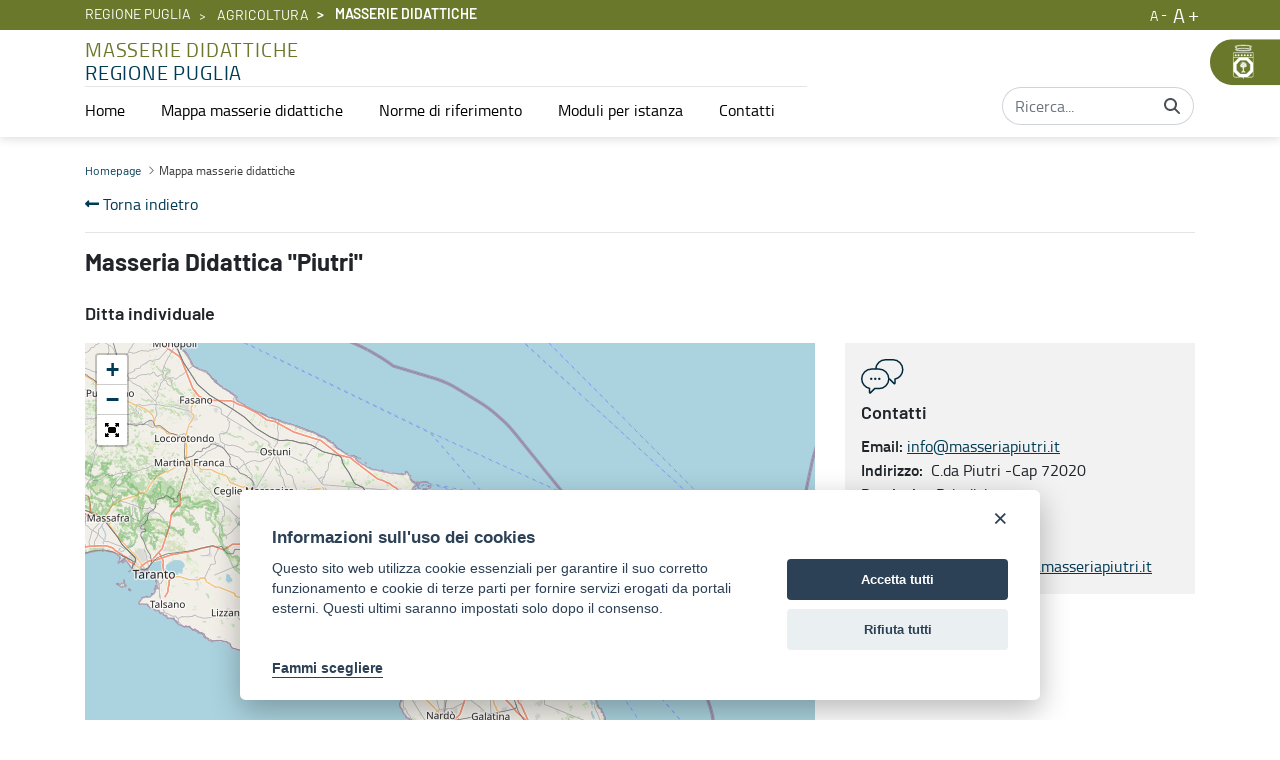

--- FILE ---
content_type: text/html;charset=UTF-8
request_url: https://www.regione.puglia.it/web/masserie-didattiche/mappa-masserie-didattiche?p_p_id=masserieFO_INSTANCE_WsTTJS8smQzq&p_p_lifecycle=0&p_p_state=normal&p_p_mode=view&_masserieFO_INSTANCE_WsTTJS8smQzq_mvcRenderCommandName=%2Fmanage-masseria%2Fmasseria%2Fview&_masserieFO_INSTANCE_WsTTJS8smQzq_backUrl=%2Fweb%2Fmasserie-didattiche%2Fmappa-masserie-didattiche%3Fp_p_id%3DmasserieFO_INSTANCE_WsTTJS8smQzq%26p_p_lifecycle%3D0%26p_p_state%3Dnormal%26p_p_mode%3Dview%26_masserieFO_INSTANCE_WsTTJS8smQzq_provId%3D%26_masserieFO_INSTANCE_WsTTJS8smQzq_comId%3D%26_masserieFO_INSTANCE_WsTTJS8smQzq_denom%3D%26_masserieFO_INSTANCE_WsTTJS8smQzq_cur%3D3%26_masserieFO_INSTANCE_WsTTJS8smQzq_resetCur%3Dfalse%26_masserieFO_INSTANCE_WsTTJS8smQzq_delta%3D60&_masserieFO_INSTANCE_WsTTJS8smQzq_masseriaId=162
body_size: 126027
content:


































	
		
			<!DOCTYPE html>






























































<html class="ltr" dir="ltr" lang="it-IT">

<head>

            <meta property="og:url" content="https://www.regione.puglia.it/web/masserie-didattiche/mappa-masserie-didattiche?p_p_id=masserieFO_INSTANCE_WsTTJS8smQzq&p_p_lifecycle=0&p_p_state=normal&p_p_mode=view&_masserieFO_INSTANCE_WsTTJS8smQzq_mvcRenderCommandName=%2Fmanage-masseria%2Fmasseria%2Fview&_masserieFO_INSTANCE_WsTTJS8smQzq_backUrl=%2Fweb%2Fmasserie-didattiche%2Fmappa-masserie-didattiche%3Fp_p_id%3DmasserieFO_INSTANCE_WsTTJS8smQzq%26p_p_lifecycle%3D0%26p_p_state%3Dnormal%26p_p_mode%3Dview%26_masserieFO_INSTANCE_WsTTJS8smQzq_provId%3D%26_masserieFO_INSTANCE_WsTTJS8smQzq_comId%3D%26_masserieFO_INSTANCE_WsTTJS8smQzq_denom%3D%26_masserieFO_INSTANCE_WsTTJS8smQzq_cur%3D3%26_masserieFO_INSTANCE_WsTTJS8smQzq_resetCur%3Dfalse%26_masserieFO_INSTANCE_WsTTJS8smQzq_delta%3D60&_masserieFO_INSTANCE_WsTTJS8smQzq_masseriaId=162" />
            <meta property="og:type" content="article" />
            <meta property="og:title" content="Mappa masserie didattiche - Masserie didattiche" />
            <meta property="og:description" content="" />
            <meta property="og:image" content="https://www.regione.puglia.it/image/company_logo" />

            <meta name="twitter:card" content="summary" />
            <meta name="twitter:site" content="https://www.regione.puglia.it/web/masserie-didattiche/mappa-masserie-didattiche?p_p_id=masserieFO_INSTANCE_WsTTJS8smQzq&p_p_lifecycle=0&p_p_state=normal&p_p_mode=view&_masserieFO_INSTANCE_WsTTJS8smQzq_mvcRenderCommandName=%2Fmanage-masseria%2Fmasseria%2Fview&_masserieFO_INSTANCE_WsTTJS8smQzq_backUrl=%2Fweb%2Fmasserie-didattiche%2Fmappa-masserie-didattiche%3Fp_p_id%3DmasserieFO_INSTANCE_WsTTJS8smQzq%26p_p_lifecycle%3D0%26p_p_state%3Dnormal%26p_p_mode%3Dview%26_masserieFO_INSTANCE_WsTTJS8smQzq_provId%3D%26_masserieFO_INSTANCE_WsTTJS8smQzq_comId%3D%26_masserieFO_INSTANCE_WsTTJS8smQzq_denom%3D%26_masserieFO_INSTANCE_WsTTJS8smQzq_cur%3D3%26_masserieFO_INSTANCE_WsTTJS8smQzq_resetCur%3Dfalse%26_masserieFO_INSTANCE_WsTTJS8smQzq_delta%3D60&_masserieFO_INSTANCE_WsTTJS8smQzq_masseriaId=162" />
            <meta name="twitter:title" content="Mappa masserie didattiche - Masserie didattiche" />
            <meta name="twitter:description" content="" />
            <meta name="twitter:image" content="https://www.regione.puglia.it/image/company_logo" />
            <meta property="fb:pages" content="74217848665" />

        
    <title>Mappa masserie didattiche - Masserie didattiche - Regione Puglia</title>
	<meta name="facebook-domain-verification" content="r124xg0yi122tkfuc50crdj8nc0t9e" />
    <meta content="initial-scale=1.0, width=device-width" name="viewport" />


































<meta content="text/html; charset=UTF-8" http-equiv="content-type" />












<script data-senna-track="temporary">var Liferay = window.Liferay || {};Liferay.Icons = Liferay.Icons || {};Liferay.Icons.basePath = '/o/icons';Liferay.Icons.spritemap = 'https://www.regione.puglia.it/o/third-level-portale-istituzionale-theme/images/clay/icons.svg';Liferay.Icons.systemSpritemap = 'https://www.regione.puglia.it/o/third-level-portale-istituzionale-theme/images/clay/icons.svg';</script>
<script data-senna-track="permanent" src="/combo?browserId=chrome&minifierType=js&languageId=it_IT&t=1767956266444&/o/frontend-js-jquery-web/jquery/jquery.min.js&/o/frontend-js-jquery-web/jquery/init.js&/o/frontend-js-jquery-web/jquery/ajax.js&/o/frontend-js-jquery-web/jquery/bootstrap.bundle.min.js&/o/frontend-js-jquery-web/jquery/collapsible_search.js&/o/frontend-js-jquery-web/jquery/fm.js&/o/frontend-js-jquery-web/jquery/form.js&/o/frontend-js-jquery-web/jquery/popper.min.js&/o/frontend-js-jquery-web/jquery/side_navigation.js" type="text/javascript"></script>
<link data-senna-track="permanent" href="/o/frontend-theme-font-awesome-web/css/main.css?&mac=UTeCeONYcyhwFY2ArFOj9Fgf2RU=&browserId=chrome&languageId=it_IT&minifierType=css&themeId=thirdlevelportaleistituzionaletheme_WAR_thirdlevelportaleistituzionaletheme" rel="stylesheet" type="text/css" />
<link data-senna-track="temporary" href="https://www.regione.puglia.it/web/masserie-didattiche/mappa-masserie-didattiche" rel="canonical" />
<link data-senna-track="temporary" href="https://www.regione.puglia.it/web/masserie-didattiche/mappa-masserie-didattiche" hreflang="it-IT" rel="alternate" />
<link data-senna-track="temporary" href="https://www.regione.puglia.it/en/web/masserie-didattiche/mappa-masserie-didattiche" hreflang="en-US" rel="alternate" />
<link data-senna-track="temporary" href="https://www.regione.puglia.it/uk/web/masserie-didattiche/mappa-masserie-didattiche" hreflang="uk-UA" rel="alternate" />
<link data-senna-track="temporary" href="https://www.regione.puglia.it/web/masserie-didattiche/mappa-masserie-didattiche" hreflang="x-default" rel="alternate" />

<meta property="og:locale" content="it_IT">
<meta property="og:locale:alternate" content="en_US">
<meta property="og:locale:alternate" content="it_IT">
<meta property="og:locale:alternate" content="uk_UA">
<meta property="og:site_name" content="Masserie didattiche">
<meta property="og:title" content="Mappa masserie didattiche - Masserie didattiche - Regione Puglia">
<meta property="og:type" content="website">
<meta property="og:url" content="https://www.regione.puglia.it/web/masserie-didattiche/mappa-masserie-didattiche">


<link href="https://www.regione.puglia.it/o/third-level-portale-istituzionale-theme/images/favicon.ico" rel="icon" />



<link class="lfr-css-file" data-senna-track="temporary" href="https://www.regione.puglia.it/o/third-level-portale-istituzionale-theme/css/clay.css?browserId=chrome&amp;themeId=thirdlevelportaleistituzionaletheme_WAR_thirdlevelportaleistituzionaletheme&amp;minifierType=css&amp;languageId=it_IT&amp;t=1764002566000" id="liferayAUICSS" rel="stylesheet" type="text/css" />









	

	





	



	

		<link data-senna-track="temporary" href="/combo?browserId=chrome&amp;minifierType=&amp;themeId=thirdlevelportaleistituzionaletheme_WAR_thirdlevelportaleistituzionaletheme&amp;languageId=it_IT&amp;com_liferay_portal_search_web_search_bar_portlet_SearchBarPortlet_INSTANCE_templateSearch:%2Fcss%2Fmain.css&amp;com_liferay_product_navigation_product_menu_web_portlet_ProductMenuPortlet:%2Fcss%2Fmain.css&amp;com_liferay_product_navigation_user_personal_bar_web_portlet_ProductNavigationUserPersonalBarPortlet:%2Fcss%2Fmain.css&amp;com_liferay_site_navigation_language_web_portlet_SiteNavigationLanguagePortlet:%2Fcss%2Fmain.css&amp;com_liferay_site_navigation_menu_web_portlet_SiteNavigationMenuPortlet:%2Fcss%2Fmain.css&amp;masserieFO_INSTANCE_WsTTJS8smQzq:%2Fcss%2Fmain.css&amp;t=1764002566000" id="f800ec76" rel="stylesheet" type="text/css" />

	







<script data-senna-track="temporary" type="text/javascript">
	// <![CDATA[
		var Liferay = Liferay || {};

		Liferay.Browser = {
			acceptsGzip: function() {
				return true;
			},

			

			getMajorVersion: function() {
				return 131.0;
			},

			getRevision: function() {
				return '537.36';
			},
			getVersion: function() {
				return '131.0';
			},

			

			isAir: function() {
				return false;
			},
			isChrome: function() {
				return true;
			},
			isEdge: function() {
				return false;
			},
			isFirefox: function() {
				return false;
			},
			isGecko: function() {
				return true;
			},
			isIe: function() {
				return false;
			},
			isIphone: function() {
				return false;
			},
			isLinux: function() {
				return false;
			},
			isMac: function() {
				return true;
			},
			isMobile: function() {
				return false;
			},
			isMozilla: function() {
				return false;
			},
			isOpera: function() {
				return false;
			},
			isRtf: function() {
				return true;
			},
			isSafari: function() {
				return true;
			},
			isSun: function() {
				return false;
			},
			isWebKit: function() {
				return true;
			},
			isWindows: function() {
				return false;
			}
		};

		Liferay.Data = Liferay.Data || {};

		Liferay.Data.ICONS_INLINE_SVG = true;

		Liferay.Data.NAV_SELECTOR = '#navigation';

		Liferay.Data.NAV_SELECTOR_MOBILE = '#navigationCollapse';

		Liferay.Data.isCustomizationView = function() {
			return false;
		};

		Liferay.Data.notices = [
			
		];

		(function () {
			var available = {};

			var direction = {};

			

				available['en_US'] = 'inglese\x20\x28Stati\x20Uniti\x29';
				direction['en_US'] = 'ltr';

			

				available['it_IT'] = 'italiano\x20\x28Italia\x29';
				direction['it_IT'] = 'ltr';

			

				available['uk_UA'] = 'ucraino\x20\x28Ucraina\x29';
				direction['uk_UA'] = 'ltr';

			

			Liferay.Language = {
				available,
				direction,
				get: function(key) {
					return key;
				}
			};
		})();

		var featureFlags = {};

		Liferay.FeatureFlags = Object.keys(featureFlags).reduce(
			(acc, key) => ({
				...acc, [key]: Boolean(featureFlags[key])
			}), {}
		);

		Liferay.PortletKeys = {
			DOCUMENT_LIBRARY: 'com_liferay_document_library_web_portlet_DLPortlet',
			DYNAMIC_DATA_MAPPING: 'com_liferay_dynamic_data_mapping_web_portlet_DDMPortlet',
			ITEM_SELECTOR: 'com_liferay_item_selector_web_portlet_ItemSelectorPortlet'
		};

		Liferay.PropsValues = {
			JAVASCRIPT_SINGLE_PAGE_APPLICATION_TIMEOUT: 0,
			UPLOAD_SERVLET_REQUEST_IMPL_MAX_SIZE: 314572800
		};

		Liferay.ThemeDisplay = {

			

			
				getLayoutId: function() {
					return '24';
				},

				

				getLayoutRelativeControlPanelURL: function() {
					return '/group/masserie-didattiche/~/control_panel/manage?p_p_id=masserieFO_INSTANCE_WsTTJS8smQzq';
				},

				getLayoutRelativeURL: function() {
					return '/web/masserie-didattiche/mappa-masserie-didattiche';
				},
				getLayoutURL: function() {
					return 'https://www.regione.puglia.it/web/masserie-didattiche/mappa-masserie-didattiche';
				},
				getParentLayoutId: function() {
					return '0';
				},
				isControlPanel: function() {
					return false;
				},
				isPrivateLayout: function() {
					return 'false';
				},
				isVirtualLayout: function() {
					return false;
				},
			

			getBCP47LanguageId: function() {
				return 'it-IT';
			},
			getCanonicalURL: function() {

				

				return 'https\x3a\x2f\x2fwww\x2eregione\x2epuglia\x2eit\x2fweb\x2fmasserie-didattiche\x2fmappa-masserie-didattiche';
			},
			getCDNBaseURL: function() {
				return 'https://www.regione.puglia.it';
			},
			getCDNDynamicResourcesHost: function() {
				return '';
			},
			getCDNHost: function() {
				return '';
			},
			getCompanyGroupId: function() {
				return '33237';
			},
			getCompanyId: function() {
				return '33201';
			},
			getDefaultLanguageId: function() {
				return 'it_IT';
			},
			getDoAsUserIdEncoded: function() {
				return '';
			},
			getLanguageId: function() {
				return 'it_IT';
			},
			getParentGroupId: function() {
				return '771135';
			},
			getPathContext: function() {
				return '';
			},
			getPathImage: function() {
				return '/image';
			},
			getPathJavaScript: function() {
				return '/o/frontend-js-web';
			},
			getPathMain: function() {
				return '/c';
			},
			getPathThemeImages: function() {
				return 'https://www.regione.puglia.it/o/third-level-portale-istituzionale-theme/images';
			},
			getPathThemeRoot: function() {
				return '/o/third-level-portale-istituzionale-theme';
			},
			getPlid: function() {
				return '855280';
			},
			getPortalURL: function() {
				return 'https://www.regione.puglia.it';
			},
			getRealUserId: function() {
				return '33205';
			},
			getScopeGroupId: function() {
				return '771135';
			},
			getScopeGroupIdOrLiveGroupId: function() {
				return '771135';
			},
			getSessionId: function() {
				return '';
			},
			getSiteAdminURL: function() {
				return 'https://www.regione.puglia.it/group/masserie-didattiche/~/control_panel/manage?p_p_lifecycle=0&p_p_state=maximized&p_p_mode=view';
			},
			getSiteGroupId: function() {
				return '771135';
			},
			getURLControlPanel: function() {
				return '/group/control_panel?refererPlid=855280';
			},
			getURLHome: function() {
				return 'https\x3a\x2f\x2fwww\x2eregione\x2epuglia\x2eit\x2fweb\x2fguest';
			},
			getUserEmailAddress: function() {
				return '';
			},
			getUserId: function() {
				return '33205';
			},
			getUserName: function() {
				return '';
			},
			isAddSessionIdToURL: function() {
				return false;
			},
			isImpersonated: function() {
				return false;
			},
			isSignedIn: function() {
				return false;
			},

			isStagedPortlet: function() {
				
					
						return true;
					
					
			},

			isStateExclusive: function() {
				return false;
			},
			isStateMaximized: function() {
				return false;
			},
			isStatePopUp: function() {
				return false;
			}
		};

		var themeDisplay = Liferay.ThemeDisplay;

		Liferay.AUI = {

			

			getCombine: function() {
				return true;
			},
			getComboPath: function() {
				return '/combo/?browserId=chrome&minifierType=&languageId=it_IT&t=1764002486941&';
			},
			getDateFormat: function() {
				return '%d/%m/%Y';
			},
			getEditorCKEditorPath: function() {
				return '/o/frontend-editor-ckeditor-web';
			},
			getFilter: function() {
				var filter = 'raw';

				
					
						filter = 'min';
					
					

				return filter;
			},
			getFilterConfig: function() {
				var instance = this;

				var filterConfig = null;

				if (!instance.getCombine()) {
					filterConfig = {
						replaceStr: '.js' + instance.getStaticResourceURLParams(),
						searchExp: '\\.js$'
					};
				}

				return filterConfig;
			},
			getJavaScriptRootPath: function() {
				return '/o/frontend-js-web';
			},
			getPortletRootPath: function() {
				return '/html/portlet';
			},
			getStaticResourceURLParams: function() {
				return '?browserId=chrome&minifierType=&languageId=it_IT&t=1764002486941';
			}
		};

		Liferay.authToken = 'pBb4nyQ7';

		

		Liferay.currentURL = '\x2fweb\x2fmasserie-didattiche\x2fmappa-masserie-didattiche\x3fp_p_id\x3dmasserieFO_INSTANCE_WsTTJS8smQzq\x26p_p_lifecycle\x3d0\x26p_p_state\x3dnormal\x26p_p_mode\x3dview\x26_masserieFO_INSTANCE_WsTTJS8smQzq_mvcRenderCommandName\x3d\x252Fmanage-masseria\x252Fmasseria\x252Fview\x26_masserieFO_INSTANCE_WsTTJS8smQzq_backUrl\x3d\x252Fweb\x252Fmasserie-didattiche\x252Fmappa-masserie-didattiche\x253Fp_p_id\x253DmasserieFO_INSTANCE_WsTTJS8smQzq\x2526p_p_lifecycle\x253D0\x2526p_p_state\x253Dnormal\x2526p_p_mode\x253Dview\x2526_masserieFO_INSTANCE_WsTTJS8smQzq_provId\x253D\x2526_masserieFO_INSTANCE_WsTTJS8smQzq_comId\x253D\x2526_masserieFO_INSTANCE_WsTTJS8smQzq_denom\x253D\x2526_masserieFO_INSTANCE_WsTTJS8smQzq_cur\x253D3\x2526_masserieFO_INSTANCE_WsTTJS8smQzq_resetCur\x253Dfalse\x2526_masserieFO_INSTANCE_WsTTJS8smQzq_delta\x253D60\x26_masserieFO_INSTANCE_WsTTJS8smQzq_masseriaId\x3d162';
		Liferay.currentURLEncoded = '\x252Fweb\x252Fmasserie-didattiche\x252Fmappa-masserie-didattiche\x253Fp_p_id\x253DmasserieFO_INSTANCE_WsTTJS8smQzq\x2526p_p_lifecycle\x253D0\x2526p_p_state\x253Dnormal\x2526p_p_mode\x253Dview\x2526_masserieFO_INSTANCE_WsTTJS8smQzq_mvcRenderCommandName\x253D\x25252Fmanage-masseria\x25252Fmasseria\x25252Fview\x2526_masserieFO_INSTANCE_WsTTJS8smQzq_backUrl\x253D\x25252Fweb\x25252Fmasserie-didattiche\x25252Fmappa-masserie-didattiche\x25253Fp_p_id\x25253DmasserieFO_INSTANCE_WsTTJS8smQzq\x252526p_p_lifecycle\x25253D0\x252526p_p_state\x25253Dnormal\x252526p_p_mode\x25253Dview\x252526_masserieFO_INSTANCE_WsTTJS8smQzq_provId\x25253D\x252526_masserieFO_INSTANCE_WsTTJS8smQzq_comId\x25253D\x252526_masserieFO_INSTANCE_WsTTJS8smQzq_denom\x25253D\x252526_masserieFO_INSTANCE_WsTTJS8smQzq_cur\x25253D3\x252526_masserieFO_INSTANCE_WsTTJS8smQzq_resetCur\x25253Dfalse\x252526_masserieFO_INSTANCE_WsTTJS8smQzq_delta\x25253D60\x2526_masserieFO_INSTANCE_WsTTJS8smQzq_masseriaId\x253D162';
	// ]]>
</script>

<script data-senna-track="temporary" type="text/javascript">window.__CONFIG__= {basePath: '',combine: true, defaultURLParams: null, explainResolutions: false, exposeGlobal: false, logLevel: 'warn', namespace:'Liferay', reportMismatchedAnonymousModules: 'warn', resolvePath: '/o/js_resolve_modules', url: '/combo/?browserId=chrome&minifierType=&languageId=it_IT&t=1764002486941&', waitTimeout: 600000};</script><script data-senna-track="permanent" src="/o/frontend-js-loader-modules-extender/loader.js?&mac=8TOodH/f/0adFbM2161Kv7ZtPbo=&browserId=chrome&languageId=it_IT&minifierType=js" type="text/javascript"></script><script data-senna-track="permanent" src="/combo?browserId=chrome&minifierType=js&languageId=it_IT&t=1764002486941&/o/frontend-js-aui-web/aui/aui/aui.js&/o/frontend-js-aui-web/liferay/modules.js&/o/frontend-js-aui-web/liferay/aui_sandbox.js&/o/frontend-js-aui-web/aui/attribute-base/attribute-base.js&/o/frontend-js-aui-web/aui/attribute-complex/attribute-complex.js&/o/frontend-js-aui-web/aui/attribute-core/attribute-core.js&/o/frontend-js-aui-web/aui/attribute-observable/attribute-observable.js&/o/frontend-js-aui-web/aui/attribute-extras/attribute-extras.js&/o/frontend-js-aui-web/aui/event-custom-base/event-custom-base.js&/o/frontend-js-aui-web/aui/event-custom-complex/event-custom-complex.js&/o/frontend-js-aui-web/aui/oop/oop.js&/o/frontend-js-aui-web/aui/aui-base-lang/aui-base-lang.js&/o/frontend-js-aui-web/liferay/dependency.js&/o/frontend-js-aui-web/liferay/util.js&/o/frontend-js-web/liferay/dom_task_runner.js&/o/frontend-js-web/liferay/events.js&/o/frontend-js-web/liferay/lazy_load.js&/o/frontend-js-web/liferay/liferay.js&/o/frontend-js-web/liferay/global.bundle.js&/o/frontend-js-web/liferay/portlet.js&/o/frontend-js-web/liferay/workflow.js&/o/frontend-js-module-launcher/webpack_federation.js" type="text/javascript"></script>
<script data-senna-track="temporary" type="text/javascript">try {var MODULE_MAIN='product-navigation-simulation-device@6.0.20/index';var MODULE_PATH='/o/product-navigation-simulation-device';AUI().applyConfig({groups:{"navigation-simulation-device":{base:MODULE_PATH+"/js/",combine:Liferay.AUI.getCombine(),filter:Liferay.AUI.getFilterConfig(),modules:{"liferay-product-navigation-simulation-device":{path:"product_navigation_simulation_device.js",requires:["aui-dialog-iframe-deprecated","aui-event-input","aui-modal","liferay-portlet-base","liferay-product-navigation-control-menu","liferay-util-window","liferay-widget-size-animation-plugin"]}},root:MODULE_PATH+"/js/"}}});
} catch(error) {console.error(error);}try {var MODULE_MAIN='@liferay/frontend-js-state-web@1.0.13/index';var MODULE_PATH='/o/frontend-js-state-web';AUI().applyConfig({groups:{state:{mainModule:MODULE_MAIN}}});
} catch(error) {console.error(error);}try {var MODULE_MAIN='@liferay/frontend-js-react-web@5.0.21/index';var MODULE_PATH='/o/frontend-js-react-web';AUI().applyConfig({groups:{react:{mainModule:MODULE_MAIN}}});
} catch(error) {console.error(error);}try {var MODULE_MAIN='frontend-js-components-web@2.0.33/index';var MODULE_PATH='/o/frontend-js-components-web';AUI().applyConfig({groups:{components:{mainModule:MODULE_MAIN}}});
} catch(error) {console.error(error);}try {var MODULE_MAIN='journal-web@5.0.80/index';var MODULE_PATH='/o/journal-web';AUI().applyConfig({groups:{journal:{base:MODULE_PATH+"/js/",combine:Liferay.AUI.getCombine(),filter:Liferay.AUI.getFilterConfig(),modules:{"liferay-journal-navigation":{path:"navigation.js",requires:["aui-component","liferay-portlet-base","liferay-search-container"]},"liferay-portlet-journal":{path:"main.js",requires:["aui-base","aui-dialog-iframe-deprecated","liferay-portlet-base","liferay-util-window"]}},root:MODULE_PATH+"/js/"}}});
} catch(error) {console.error(error);}try {var MODULE_MAIN='invitation-invite-members-web@5.0.17/index';var MODULE_PATH='/o/invitation-invite-members-web';AUI().applyConfig({groups:{"invite-members":{base:MODULE_PATH+"/invite_members/js/",combine:Liferay.AUI.getCombine(),filter:Liferay.AUI.getFilterConfig(),modules:{"liferay-portlet-invite-members":{path:"main.js",requires:["aui-base","autocomplete-base","datasource-io","datatype-number","liferay-portlet-base","liferay-util-window","node-core"]}},root:MODULE_PATH+"/invite_members/js/"}}});
} catch(error) {console.error(error);}try {var MODULE_MAIN='layout-taglib@9.0.0/index';var MODULE_PATH='/o/layout-taglib';AUI().applyConfig({groups:{"layout-taglib":{base:MODULE_PATH+"/",combine:Liferay.AUI.getCombine(),filter:Liferay.AUI.getFilterConfig(),modules:{"liferay-layouts-tree":{path:"layouts_tree/js/layouts_tree.js",requires:["aui-tree-view"]},"liferay-layouts-tree-check-content-display-page":{path:"layouts_tree/js/layouts_tree_check_content_display_page.js",requires:["aui-component","plugin"]},"liferay-layouts-tree-node-radio":{path:"layouts_tree/js/layouts_tree_node_radio.js",requires:["aui-tree-node"]},"liferay-layouts-tree-node-task":{path:"layouts_tree/js/layouts_tree_node_task.js",requires:["aui-tree-node"]},"liferay-layouts-tree-radio":{path:"layouts_tree/js/layouts_tree_radio.js",requires:["aui-tree-node","liferay-layouts-tree-node-radio"]},"liferay-layouts-tree-selectable":{path:"layouts_tree/js/layouts_tree_selectable.js",requires:["liferay-layouts-tree-node-task"]},"liferay-layouts-tree-state":{path:"layouts_tree/js/layouts_tree_state.js",requires:["aui-base"]}},root:MODULE_PATH+"/"}}});
} catch(error) {console.error(error);}try {var MODULE_MAIN='portal-search-web@6.0.52/index';var MODULE_PATH='/o/portal-search-web';AUI().applyConfig({groups:{search:{base:MODULE_PATH+"/js/",combine:Liferay.AUI.getCombine(),filter:Liferay.AUI.getFilterConfig(),modules:{"liferay-search-bar":{path:"search_bar.js",requires:[]},"liferay-search-custom-filter":{path:"custom_filter.js",requires:[]},"liferay-search-facet-util":{path:"facet_util.js",requires:[]},"liferay-search-modified-facet":{path:"modified_facet.js",requires:["aui-form-validator","liferay-search-facet-util"]},"liferay-search-modified-facet-configuration":{path:"modified_facet_configuration.js",requires:["aui-node"]},"liferay-search-sort-configuration":{path:"sort_configuration.js",requires:["aui-node"]},"liferay-search-sort-util":{path:"sort_util.js",requires:[]}},root:MODULE_PATH+"/js/"}}});
} catch(error) {console.error(error);}try {var MODULE_MAIN='@liferay/document-library-web@6.0.89/document_library/js/index';var MODULE_PATH='/o/document-library-web';AUI().applyConfig({groups:{dl:{base:MODULE_PATH+"/document_library/js/legacy/",combine:Liferay.AUI.getCombine(),filter:Liferay.AUI.getFilterConfig(),modules:{"document-library-upload":{path:"upload.js",requires:["aui-component","aui-data-set-deprecated","aui-overlay-manager-deprecated","aui-overlay-mask-deprecated","aui-parse-content","aui-progressbar","aui-template-deprecated","aui-tooltip","liferay-history-manager","liferay-search-container","querystring-parse-simple","uploader"]},"liferay-document-library":{path:"main.js",requires:["document-library-upload","liferay-portlet-base"]}},root:MODULE_PATH+"/document_library/js/legacy/"}}});
} catch(error) {console.error(error);}try {var MODULE_MAIN='staging-processes-web@5.0.24/index';var MODULE_PATH='/o/staging-processes-web';AUI().applyConfig({groups:{stagingprocessesweb:{base:MODULE_PATH+"/",combine:Liferay.AUI.getCombine(),filter:Liferay.AUI.getFilterConfig(),modules:{"liferay-staging-processes-export-import":{path:"js/main.js",requires:["aui-datatype","aui-dialog-iframe-deprecated","aui-modal","aui-parse-content","aui-toggler","aui-tree-view","liferay-portlet-base","liferay-util-window"]}},root:MODULE_PATH+"/"}}});
} catch(error) {console.error(error);}try {var MODULE_MAIN='frontend-editor-alloyeditor-web@5.0.25/index';var MODULE_PATH='/o/frontend-editor-alloyeditor-web';AUI().applyConfig({groups:{alloyeditor:{base:MODULE_PATH+"/js/",combine:Liferay.AUI.getCombine(),filter:Liferay.AUI.getFilterConfig(),modules:{"liferay-alloy-editor":{path:"alloyeditor.js",requires:["aui-component","liferay-portlet-base","timers"]},"liferay-alloy-editor-source":{path:"alloyeditor_source.js",requires:["aui-debounce","liferay-fullscreen-source-editor","liferay-source-editor","plugin"]}},root:MODULE_PATH+"/js/"}}});
} catch(error) {console.error(error);}try {var MODULE_MAIN='product-navigation-taglib@6.0.24/index';var MODULE_PATH='/o/product-navigation-taglib';AUI().applyConfig({groups:{controlmenu:{base:MODULE_PATH+"/",combine:Liferay.AUI.getCombine(),filter:Liferay.AUI.getFilterConfig(),modules:{"liferay-product-navigation-control-menu":{path:"control_menu/js/product_navigation_control_menu.js",requires:["aui-node","event-touch"]}},root:MODULE_PATH+"/"}}});
} catch(error) {console.error(error);}try {var MODULE_MAIN='exportimport-web@5.0.34/index';var MODULE_PATH='/o/exportimport-web';AUI().applyConfig({groups:{exportimportweb:{base:MODULE_PATH+"/",combine:Liferay.AUI.getCombine(),filter:Liferay.AUI.getFilterConfig(),modules:{"liferay-export-import-export-import":{path:"js/main.js",requires:["aui-datatype","aui-dialog-iframe-deprecated","aui-modal","aui-parse-content","aui-toggler","aui-tree-view","liferay-portlet-base","liferay-util-window"]}},root:MODULE_PATH+"/"}}});
} catch(error) {console.error(error);}try {var MODULE_MAIN='item-selector-taglib@5.2.8/index.es';var MODULE_PATH='/o/item-selector-taglib';AUI().applyConfig({groups:{"item-selector-taglib":{base:MODULE_PATH+"/",combine:Liferay.AUI.getCombine(),filter:Liferay.AUI.getFilterConfig(),modules:{"liferay-image-selector":{path:"image_selector/js/image_selector.js",requires:["aui-base","liferay-item-selector-dialog","liferay-portlet-base","uploader"]}},root:MODULE_PATH+"/"}}});
} catch(error) {console.error(error);}try {var MODULE_MAIN='@liferay/frontend-taglib@7.0.11/index';var MODULE_PATH='/o/frontend-taglib';AUI().applyConfig({groups:{"frontend-taglib":{base:MODULE_PATH+"/",combine:Liferay.AUI.getCombine(),filter:Liferay.AUI.getFilterConfig(),modules:{"liferay-management-bar":{path:"management_bar/js/management_bar.js",requires:["aui-component","liferay-portlet-base"]},"liferay-sidebar-panel":{path:"sidebar_panel/js/sidebar_panel.js",requires:["aui-base","aui-debounce","aui-parse-content","liferay-portlet-base"]}},root:MODULE_PATH+"/"}}});
} catch(error) {console.error(error);}try {var MODULE_MAIN='calendar-web@5.0.40/index';var MODULE_PATH='/o/calendar-web';AUI().applyConfig({groups:{calendar:{base:MODULE_PATH+"/js/",combine:Liferay.AUI.getCombine(),filter:Liferay.AUI.getFilterConfig(),modules:{"liferay-calendar-a11y":{path:"calendar_a11y.js",requires:["calendar"]},"liferay-calendar-container":{path:"calendar_container.js",requires:["aui-alert","aui-base","aui-component","liferay-portlet-base"]},"liferay-calendar-date-picker-sanitizer":{path:"date_picker_sanitizer.js",requires:["aui-base"]},"liferay-calendar-interval-selector":{path:"interval_selector.js",requires:["aui-base","liferay-portlet-base"]},"liferay-calendar-interval-selector-scheduler-event-link":{path:"interval_selector_scheduler_event_link.js",requires:["aui-base","liferay-portlet-base"]},"liferay-calendar-list":{path:"calendar_list.js",requires:["aui-template-deprecated","liferay-scheduler"]},"liferay-calendar-message-util":{path:"message_util.js",requires:["liferay-util-window"]},"liferay-calendar-recurrence-converter":{path:"recurrence_converter.js",requires:[]},"liferay-calendar-recurrence-dialog":{path:"recurrence.js",requires:["aui-base","liferay-calendar-recurrence-util"]},"liferay-calendar-recurrence-util":{path:"recurrence_util.js",requires:["aui-base","liferay-util-window"]},"liferay-calendar-reminders":{path:"calendar_reminders.js",requires:["aui-base"]},"liferay-calendar-remote-services":{path:"remote_services.js",requires:["aui-base","aui-component","liferay-calendar-util","liferay-portlet-base"]},"liferay-calendar-session-listener":{path:"session_listener.js",requires:["aui-base","liferay-scheduler"]},"liferay-calendar-simple-color-picker":{path:"simple_color_picker.js",requires:["aui-base","aui-template-deprecated"]},"liferay-calendar-simple-menu":{path:"simple_menu.js",requires:["aui-base","aui-template-deprecated","event-outside","event-touch","widget-modality","widget-position","widget-position-align","widget-position-constrain","widget-stack","widget-stdmod"]},"liferay-calendar-util":{path:"calendar_util.js",requires:["aui-datatype","aui-io","aui-scheduler","aui-toolbar","autocomplete","autocomplete-highlighters"]},"liferay-scheduler":{path:"scheduler.js",requires:["async-queue","aui-datatype","aui-scheduler","dd-plugin","liferay-calendar-a11y","liferay-calendar-message-util","liferay-calendar-recurrence-converter","liferay-calendar-recurrence-util","liferay-calendar-util","liferay-scheduler-event-recorder","liferay-scheduler-models","promise","resize-plugin"]},"liferay-scheduler-event-recorder":{path:"scheduler_event_recorder.js",requires:["dd-plugin","liferay-calendar-util","resize-plugin"]},"liferay-scheduler-models":{path:"scheduler_models.js",requires:["aui-datatype","dd-plugin","liferay-calendar-util"]}},root:MODULE_PATH+"/js/"}}});
} catch(error) {console.error(error);}try {var MODULE_MAIN='contacts-web@5.0.27/index';var MODULE_PATH='/o/contacts-web';AUI().applyConfig({groups:{contactscenter:{base:MODULE_PATH+"/js/",combine:Liferay.AUI.getCombine(),filter:Liferay.AUI.getFilterConfig(),modules:{"liferay-contacts-center":{path:"main.js",requires:["aui-io-plugin-deprecated","aui-toolbar","autocomplete-base","datasource-io","json-parse","liferay-portlet-base","liferay-util-window"]}},root:MODULE_PATH+"/js/"}}});
} catch(error) {console.error(error);}try {var MODULE_MAIN='staging-taglib@7.0.19/index';var MODULE_PATH='/o/staging-taglib';AUI().applyConfig({groups:{stagingTaglib:{base:MODULE_PATH+"/",combine:Liferay.AUI.getCombine(),filter:Liferay.AUI.getFilterConfig(),modules:{"liferay-export-import-management-bar-button":{path:"export_import_entity_management_bar_button/js/main.js",requires:["aui-component","liferay-search-container","liferay-search-container-select"]}},root:MODULE_PATH+"/"}}});
} catch(error) {console.error(error);}try {var MODULE_MAIN='dynamic-data-mapping-web@5.0.49/index';var MODULE_PATH='/o/dynamic-data-mapping-web';!function(){var a=Liferay.AUI;AUI().applyConfig({groups:{ddm:{base:MODULE_PATH+"/js/",combine:Liferay.AUI.getCombine(),filter:a.getFilterConfig(),modules:{"liferay-ddm-form":{path:"ddm_form.js",requires:["aui-base","aui-datatable","aui-datatype","aui-image-viewer","aui-parse-content","aui-set","aui-sortable-list","json","liferay-form","liferay-layouts-tree","liferay-layouts-tree-radio","liferay-layouts-tree-selectable","liferay-map-base","liferay-translation-manager","liferay-util-window"]},"liferay-portlet-dynamic-data-mapping":{condition:{trigger:"liferay-document-library"},path:"main.js",requires:["arraysort","aui-form-builder-deprecated","aui-form-validator","aui-map","aui-text-unicode","json","liferay-menu","liferay-translation-manager","liferay-util-window","text"]},"liferay-portlet-dynamic-data-mapping-custom-fields":{condition:{trigger:"liferay-document-library"},path:"custom_fields.js",requires:["liferay-portlet-dynamic-data-mapping"]}},root:MODULE_PATH+"/js/"}}})}();
} catch(error) {console.error(error);}try {var MODULE_MAIN='portal-workflow-task-web@5.0.32/index';var MODULE_PATH='/o/portal-workflow-task-web';AUI().applyConfig({groups:{workflowtasks:{base:MODULE_PATH+"/js/",combine:Liferay.AUI.getCombine(),filter:Liferay.AUI.getFilterConfig(),modules:{"liferay-workflow-tasks":{path:"main.js",requires:["liferay-util-window"]}},root:MODULE_PATH+"/js/"}}});
} catch(error) {console.error(error);}try {var MODULE_MAIN='segments-simulation-web@3.0.13/index';var MODULE_PATH='/o/segments-simulation-web';AUI().applyConfig({groups:{segmentssimulation:{base:MODULE_PATH+"/js/",combine:Liferay.AUI.getCombine(),filter:Liferay.AUI.getFilterConfig(),modules:{"liferay-portlet-segments-simulation":{path:"main.js",requires:["aui-base","liferay-portlet-base"]}},root:MODULE_PATH+"/js/"}}});
} catch(error) {console.error(error);}try {var MODULE_MAIN='commerce-product-content-web@4.0.51/index';var MODULE_PATH='/o/commerce-product-content-web';AUI().applyConfig({groups:{productcontent:{base:MODULE_PATH+"/js/",combine:Liferay.AUI.getCombine(),modules:{"liferay-commerce-product-content":{path:"product_content.js",requires:["aui-base","aui-io-request","aui-parse-content","liferay-portlet-base","liferay-portlet-url"]}},root:MODULE_PATH+"/js/"}}});
} catch(error) {console.error(error);}try {var MODULE_MAIN='commerce-frontend-impl@4.0.23/index';var MODULE_PATH='/o/commerce-frontend-impl';AUI().applyConfig({groups:{commercefrontend:{base:MODULE_PATH+"/js/",combine:Liferay.AUI.getCombine(),modules:{"liferay-commerce-frontend-asset-categories-selector":{path:"liferay_commerce_frontend_asset_categories_selector.js",requires:["aui-tree","liferay-commerce-frontend-asset-tag-selector"]},"liferay-commerce-frontend-asset-tag-selector":{path:"liferay_commerce_frontend_asset_tag_selector.js",requires:["aui-io-plugin-deprecated","aui-live-search-deprecated","aui-template-deprecated","aui-textboxlist-deprecated","datasource-cache","liferay-service-datasource"]},"liferay-commerce-frontend-management-bar-state":{condition:{trigger:"liferay-management-bar"},path:"management_bar_state.js",requires:["liferay-management-bar"]}},root:MODULE_PATH+"/js/"}}});
} catch(error) {console.error(error);}</script>


<script data-senna-track="temporary" type="text/javascript">
	// <![CDATA[
		
			
				
		

		

		
	// ]]>
</script>





	
		

			

			
		
		



	
		

			

			
				<!-- Global site tag (gtag.js) - Google Analytics -->
<script async src="https://www.googletagmanager.com/gtag/js?id=G-49WV9TH3MQ"></script>
<script>
  window.dataLayer = window.dataLayer || [];
  function gtag(){dataLayer.push(arguments);}
  gtag('js', new Date());

  gtag('config', 'G-49WV9TH3MQ');
</script>
			
		
	












	

	





	



	



















<link class="lfr-css-file" data-senna-track="temporary" href="https://www.regione.puglia.it/o/third-level-portale-istituzionale-theme/css/main.css?browserId=chrome&amp;themeId=thirdlevelportaleistituzionaletheme_WAR_thirdlevelportaleistituzionaletheme&amp;minifierType=css&amp;languageId=it_IT&amp;t=1764002566000" id="liferayThemeCSS" rel="stylesheet" type="text/css" />








	<style data-senna-track="temporary" type="text/css">

		

			

		

			

		

			

		

			

		

			

		

			

		

			

		

			

		

	</style>


<link href="/o/commerce-frontend-js/styles/main.css" rel="stylesheet"type="text/css" /><style data-senna-track="temporary" type="text/css">
</style>
<script type="text/javascript">
// <![CDATA[
Liferay.Loader.require('@liferay/frontend-js-state-web@1.0.13', function(_liferayFrontendJsStateWeb1013) {
try {
(function() {
var FrontendJsState = _liferayFrontendJsStateWeb1013;

})();
} catch (err) {
	console.error(err);
}
});
// ]]>
</script><script type="text/javascript">
// <![CDATA[
Liferay.on(
	'ddmFieldBlur', function(event) {
		if (window.Analytics) {
			Analytics.send(
				'fieldBlurred',
				'Form',
				{
					fieldName: event.fieldName,
					focusDuration: event.focusDuration,
					formId: event.formId,
					page: event.page
				}
			);
		}
	}
);

Liferay.on(
	'ddmFieldFocus', function(event) {
		if (window.Analytics) {
			Analytics.send(
				'fieldFocused',
				'Form',
				{
					fieldName: event.fieldName,
					formId: event.formId,
					page: event.page
				}
			);
		}
	}
);

Liferay.on(
	'ddmFormPageShow', function(event) {
		if (window.Analytics) {
			Analytics.send(
				'pageViewed',
				'Form',
				{
					formId: event.formId,
					page: event.page,
					title: event.title
				}
			);
		}
	}
);

Liferay.on(
	'ddmFormSubmit', function(event) {
		if (window.Analytics) {
			Analytics.send(
				'formSubmitted',
				'Form',
				{
					formId: event.formId
				}
			);
		}
	}
);

Liferay.on(
	'ddmFormView', function(event) {
		if (window.Analytics) {
			Analytics.send(
				'formViewed',
				'Form',
				{
					formId: event.formId,
					title: event.title
				}
			);
		}
	}
);
// ]]>
</script>



















<script data-senna-track="temporary" type="text/javascript">
	if (window.Analytics) {
		window._com_liferay_document_library_analytics_isViewFileEntry = false;
	}
</script>















    <script type="text/javascript">
        window.rsConf = {
            general: {
                usePost: true
            },
            cb: {
                ui: {
                    open: function() {
                        $('.owl-all').owlCarousel(option);
                        carouselMobile();
                    }
                }
            }
        };
    </script>
    <script src="//cdn1.readspeaker.com/script/10632/webReader/webReader.js?pids=wr" type="text/javascript"></script>

</head>

<body class="controls-visible chrome agricoltura yui3-skin-sam signed-out public-page site">
<a href="#top" accesskey="2" class="d-none">Top</a>
<a href="#content" title="Vai al contenuto" class="d-none">Vai al contenuto</a>















































































<div class="container-fluid portale-istituzionale terzo-livello" id="wrapper">

<header id="header">
	<!-- sticky -->
	<div id="header-firstnav" class="header-firstnav header-slim header-font bg-sticky-nav" role="presentation">
		<div class="container">
			<div class="row align-items-center">
				<div class="col-lg-9 col-md-10">
					<div class="breadcrumb-wrapper">
						





































	

	<div class="portlet-boundary portlet-boundary_com_liferay_site_navigation_breadcrumb_web_portlet_SiteNavigationBreadcrumbPortlet_  portlet-static portlet-static-end portlet-barebone portlet-breadcrumb " id="p_p_id_com_liferay_site_navigation_breadcrumb_web_portlet_SiteNavigationBreadcrumbPortlet_">
		<span id="p_com_liferay_site_navigation_breadcrumb_web_portlet_SiteNavigationBreadcrumbPortlet"></span>




	

	
		
			




































	
		
<section class="portlet" id="portlet_com_liferay_site_navigation_breadcrumb_web_portlet_SiteNavigationBreadcrumbPortlet">


	<div class="portlet-content">


		
			<div class=" portlet-content-container">
				


	<div class="portlet-body">



	
		
			
				
					















































	

				

				
					
						


	

		



























































<nav aria-label="Briciole di pane" id="_com_liferay_site_navigation_breadcrumb_web_portlet_SiteNavigationBreadcrumbPortlet_breadcrumbs-defaultScreen">
	

		

				<ul class="breadcrumb breadcrumb-horizontal">


				<li class="" >
						<a

							href="/web/guest"

						>

					Regione Puglia

						</a>
				</li>

				<li class="" >
						<a

							href="/web/agricoltura"

						>

					Agricoltura

						</a>
				</li>

				<li class="active" aria-current="page">

					Masserie didattiche

				</li>
		</ul>

	
</nav>

	
	
					
				
			
		
	
	


	</div>

			</div>
		
	</div>
</section>
	

		
		







	</div>






					</div>	
				</div>
				<div class="col-lg-3 col-md-2">
					<div class="languages-selector float-right">






































	

	<div class="portlet-boundary portlet-boundary_com_liferay_site_navigation_language_web_portlet_SiteNavigationLanguagePortlet_  portlet-static portlet-static-end portlet-barebone portlet-language " id="p_p_id_com_liferay_site_navigation_language_web_portlet_SiteNavigationLanguagePortlet_">
		<span id="p_com_liferay_site_navigation_language_web_portlet_SiteNavigationLanguagePortlet"></span>




	

	
		
			




































	
		
<section class="portlet" id="portlet_com_liferay_site_navigation_language_web_portlet_SiteNavigationLanguagePortlet">


	<div class="portlet-content">


		
			<div class=" portlet-content-container">
				


	<div class="portlet-body">



	
		
			
				
					















































	

				

				
					
						


	

		































































	

	


	
	
					
				
			
		
	
	


	</div>

			</div>
		
	</div>
</section>
	

		
		







	</div>






					</div> 
					<div class="language-accessibility float-right">
						<a href="#"><span class="zoom-less font-decrease">A</span></a>
						<a href="#"><span class="zoom-more font-increase">A</span></a>
					</div>
				</div>	
			</div>
		</div>
	</div>
	<!-- header second nav -->
	<div class="header-secondnav it-nav-wrapper header-font sticky-top " role="presentation">
	<span class="main-logo-puglia">
		<a href="http://www.regione.puglia.it">
			<svg xmlns="http://www.w3.org/2000/svg" width="69.702" height="45.598" viewBox="0 0 69.702 45.598">
				<g id="logo_puglia" transform="translate(-1299.997 -113)">
					<path id="background" data-name="Union 3" d="M0,0V45.6H48.856v-.083a22.8,22.8,0,0,0,0-45.433V0Z" transform="translate(1369.699 158.598) rotate(180)" fill="#5a768a" />
					<g id="Group_5273" data-name="Group 5273" transform="translate(1323.23 118.805)">
						<g id="Group_5066" data-name="Group 5066" transform="translate(6.992 17.128)">
							<path id="Path_4903" data-name="Path 4903" d="M.047,0A.261.261,0,0,0,0,.031L0,.019C.013.009.032.01.047,0" fill="#fff" stroke="#fff" stroke-width="0.25" />
						</g>
						<g id="Group_5068" data-name="Group 5068" transform="translate(6.638 16.625)">
							<path id="Path_4905" data-name="Path 4905" d="M-38.053-15.477a.843.843,0,0,1,.448.382.576.576,0,0,0,.346.293,2.64,2.64,0,0,1-.291-.541c.256.1.457.229.469.53,0,.091.085.088.166.09v-.293c.186.061.232.225.314.357a1.3,1.3,0,0,1,.04-.48.424.424,0,0,1,.157.6c-.025.064-.032.1.035.14a1.763,1.763,0,0,1,.16.11l.061-.4a.431.431,0,0,1,.133.461.1.1,0,0,0,.027.115c.06.054.113.116.17.176.045-.014-.006-.107.076-.09s.038.07.044.1a.266.266,0,0,0,.316.245c.087-.008.123-.048.088-.134s-.076-.166-.1-.252a.283.283,0,0,0-.207-.205.651.651,0,0,1-.428-.392c.106-.025.193.041.29.023a.914.914,0,0,0-.175-.239c-.1-.117-.18-.261-.366-.135-.025.017-.052.009-.067-.028s.017-.052.046-.067c.046-.024.1-.022.14-.067-.029-.063-.061-.117-.147-.11a.921.921,0,0,1-.624-.253c-.037-.027-.085-.061-.066-.117s.085-.054.135-.046a2.36,2.36,0,0,1,.5.138c-.013-.044-.021-.076-.031-.107-.049-.145-.13-.184-.267-.127a.554.554,0,0,1-.592-.106.575.575,0,0,1,.534-.094c-.11-.12-.178-.321-.4-.191-.03.018-.051.016-.068-.018s0-.063.037-.073a.122.122,0,0,0,.076-.044c-.179-.214-.537-.3-.5-.685a.821.821,0,0,1,.425.293c.028-.056.021-.135.1-.129s.1.06.116.115a.61.61,0,0,1,.054.193c0,.3.225.445.425.639a2.177,2.177,0,0,1-.032-.554.166.166,0,0,0-.1-.2c-.029-.014-.1-.022-.053-.089s.075-.01.1.01c.062.045.092.03.1-.043a2.741,2.741,0,0,0,.04-.437.251.251,0,0,1,.124-.23c.049-.031.085-.042.093.039a.443.443,0,0,1-.055.355l.022.03c.041-.014.081-.031.123-.041a.142.142,0,0,1,.168.05.136.136,0,0,1-.023.161c-.083.107-.18.194-.33.139-.057-.021-.082-.006-.089.049a1.187,1.187,0,0,0-.025.373.481.481,0,0,1,.411-.3,1.252,1.252,0,0,1-.28.617.176.176,0,0,0-.036.253.573.573,0,0,1,.1-.06c.04-.016.076-.106.126-.025s-.043.088-.077.105c-.121.061-.126.139-.057.241.037.054.051.124.116.161,0-.06,0-.127.082-.127a.4.4,0,0,1,.26.23c.015.132-.136.06-.176.135a.314.314,0,0,0,.245.179c0-.092,0-.182,0-.271,0-.043.005-.1.044-.112s.077.03.109.06a.369.369,0,0,1,.065.462c-.059.1,0,.11.062.153a2.063,2.063,0,0,1,.035-.31c.027-.092.047-.185.074-.292a.662.662,0,0,1,.139.662c-.1.2.015.314.1.476a2.451,2.451,0,0,0,.059-1.061c0-.035-.025-.046-.052-.059a2.408,2.408,0,0,1-.7-.6,1.031,1.031,0,0,1-.231-.533c-.021-.1,0-.186.138-.168a1.2,1.2,0,0,1-.05-.3,1.426,1.426,0,0,1,.37.243.141.141,0,0,1,.019-.017c-.008-.1-.015-.2-.026-.3a.086.086,0,0,0-.085-.09.592.592,0,0,1-.446-.582.937.937,0,0,1,.5.4c.006-.12.031-.235-.09-.306-.032-.019-.087-.032-.063-.094s.075-.009.107-.012a.253.253,0,0,0-.246-.28c-.248-.036-.381-.227-.515-.451l.571.183a.511.511,0,0,0-.164-.242A.383.383,0,0,1-36-18.815c.033-.042.058-.053.1-.012a.307.307,0,0,1,.129.259c-.006.071-.016.143-.024.214-.012.115.049.183.148.176.043,0,.071.019.057.073s-.046.12-.029.167c.064.184.1.375.162.576a1.732,1.732,0,0,0,.242-.315c-.267-.154-.29-.282-.139-.763a1.3,1.3,0,0,1,.173.245c.055-.061.106-.126.165-.181s.1-.076.119.036a1.88,1.88,0,0,1,.032.342.113.113,0,0,1,.019.017c.082,0,.2-.047.218.072.026.162-.13.2-.241.261a.593.593,0,0,1,.186.384c.107-.155.3-.268.212-.5-.016-.046-.1-.123,0-.153.083-.024.052.081.085.119a.069.069,0,0,0,.021.011.193.193,0,0,0,.026-.191.484.484,0,0,1,.35-.608c-.02.1-.037.191-.06.283s-.054.189-.086.3a1.674,1.674,0,0,1,.172-.075.224.224,0,0,1,.249.044.632.632,0,0,1-.011.911c-.044.043-.1.073-.115.142a2.38,2.38,0,0,0-.021.666c.185-.131.378-.238.253-.5a.12.12,0,0,1,0-.028c-.007-.038,0-.066.044-.073s.041.028.048.054l.051.189c.1-.356.021-.716.221-1.027l.156.3a1.47,1.47,0,0,1,.184-.521c.031-.058.063-.131.15-.1s.073.1.074.17a.478.478,0,0,1-.069.232c-.054.1-.115.2-.178.311a1.405,1.405,0,0,1,.145,0c.082.009.153.038.154.137s-.086.132-.169.135a.321.321,0,0,1-.249-.1l-.2.321a.326.326,0,0,0,.2-.077.469.469,0,0,1,.211-.088c.073-.012.165-.045.208.042s-.036.153-.1.2a.494.494,0,0,1-.506.042c-.061-.023-.08-.01-.124.035-.094.1-.062.146.043.19a.986.986,0,0,1,.086.051c.03.017.041.037.024.07s-.043.033-.071.016a.6.6,0,0,1-.1-.06c-.112-.1-.194-.068-.265.069.314.1.319.353.305.618,0,.093,0,.188,0,.317a1.423,1.423,0,0,0,.07-.306c.019-.056.019-.14.1-.133s.058-.028.053-.072a.648.648,0,0,1,.179-.535.743.743,0,0,1,.076.59l.033.026c.081-.049.051-.136.071-.206.009-.032,0-.069.053-.065s.043.04.041.073-.013.046.009.059c.111-.043.121-.1.065-.209a.521.521,0,0,1,.055-.587c.172.167.115.378.131.578a.337.337,0,0,0,.157-.257.562.562,0,0,1,.387-.479.6.6,0,0,1-.312.657.957.957,0,0,0,.134.014c.037,0,.1-.028.1.04,0,.084-.07.054-.106.049a.413.413,0,0,0-.434.211,1.225,1.225,0,0,1,.767-.009.646.646,0,0,1-.741.159c-.187-.073-.277.01-.4.127h.241c.031,0,.056.006.056.046s-.023.045-.055.047a2.827,2.827,0,0,1-.316.012c-.088-.006-.134.032-.192.117a1.146,1.146,0,0,1,.509-.014c.044.009.087.027.1.074a.072.072,0,0,1-.05.079.681.681,0,0,1-.6.034c-.148-.071-.173-.071-.26.073a.188.188,0,0,1,.043,0c.043.014.124-.04.124.048s-.078.041-.123.05c-.028.006-.058,0-.086,0-.068.008-.159-.023-.191.061s-.1.148-.138.233l.07.028c.038.016.112-.008.093.074s-.077.011-.116.019-.1-.062-.138.015a.68.68,0,0,0-.1.258,1.067,1.067,0,0,1,.578-.051c-.121.085-.079.192-.082.316.14-.109.263-.193.232-.379a.429.429,0,0,1,.043-.239.239.239,0,0,1,.276-.171,1,1,0,0,0-.056.4c.083-.07.223-.091.12-.245-.017-.026-.069-.075,0-.105s.068.031.086.067.022.043.031.065c.02.047.056.049.094.028s.067-.006.071-.068a.919.919,0,0,1,.328-.555c.058-.063.143-.025.158.06a.3.3,0,0,1-.018.156l.027.022a.544.544,0,0,1-.07.24.544.544,0,0,0,.07-.24c.042-.074.079-.164.187-.142.078.016.083.082.07.149l.031.024-.018.033c-.008.012-.014.027-.022.039.008-.012.014-.027.022-.039l.018-.033a.509.509,0,0,0,.073-.105.451.451,0,0,1,.333-.266c.039-.012.073-.023.107.008s.028.078.009.119a.518.518,0,0,1-.111.149,1.741,1.741,0,0,1-.352.248c-.025.016-.071.026-.056.069a.084.084,0,0,0,.078.056c.081,0,.162-.011.244-.015.038,0,.081-.005.1.038a.1.1,0,0,1-.029.1.3.3,0,0,1-.506-.069c-.014-.032-.009-.078-.071-.056-.1.035-.2.062-.315.1.03.021.05.029.059.044.025.041.142.021.085.109s-.108-.007-.138-.032a.367.367,0,0,0-.449,0,.213.213,0,0,0,.127.044,1.162,1.162,0,0,1,.4.119c.048.031.12.062.118.117s-.085.062-.136.078a.6.6,0,0,1-.169.028c-.062,0-.078.033-.082.1.215-.067.41.1.623.024.024-.009.065.014.094.03a.286.286,0,0,1,.159.21c.006.039-.023.052-.05.059a.237.237,0,0,1-.24-.063.688.688,0,0,0-.577-.168c-.016.054.079.081.015.13s-.09-.02-.112-.046c-.1-.116-.213-.088-.345-.076l.033.049c.039.061.133.12.062.2s-.159.016-.233-.03a.246.246,0,0,1-.033-.027c-.072-.066-.148-.189-.215-.185-.088.006-.17.112-.254.176-.006,0-.006.015-.011.029.065.017.13.033.194.052.045.013.123-.008.119.067,0,.058-.056.1-.116.115a.546.546,0,0,1-.362-.049c-.043-.014-.077-.049-.128-.005a1.125,1.125,0,0,0-.427.741,17.129,17.129,0,0,0-.053,2.219,1.084,1.084,0,0,0,.367.942,3.828,3.828,0,0,0,.436.278c.167.093.336.184.5.288a1.53,1.53,0,0,1,.472.624c.02.038.035.092,0,.121s-.091,0-.127-.034a.316.316,0,0,1-.046-.055,1.817,1.817,0,0,0-.751-.673c-.054-.024-.089-.121-.15-.079s.016.1.02.159.028.09-.021.117-.082-.008-.114-.038l-.221-.206a.239.239,0,0,0-.028-.036.239.239,0,0,1,.028.036l-.029.048c.093.2.175.4.279.6a.61.61,0,0,1,.04.58c-.016.033-.017.1-.082.076s-.032-.071-.019-.108a.553.553,0,0,0,0-.283c-.036-.206-.21-.287-.345-.417l-.1.21a3.612,3.612,0,0,1-.378-.764c-.131.178-.332.259-.448.427a2.042,2.042,0,0,0-.2.592l-.125-.292a.921.921,0,0,0-.318.278.59.59,0,0,1-.173.171c-.038.023-.078.048-.118.011s-.017-.07,0-.106a1.268,1.268,0,0,1,.222-.351c.173-.2.343-.4.518-.6a.778.778,0,0,0-.75.479c-.029.066-.041.171-.143.149s-.057-.118-.07-.185c0-.007-.01-.013-.021-.025a.809.809,0,0,1-.392.193c-.035,0-.08.025-.1-.024s.019-.075.059-.095a.692.692,0,0,0,.307-.295.891.891,0,0,1,.605-.468.65.65,0,0,0,.492-.495,2.023,2.023,0,0,0,.064-.354,10.256,10.256,0,0,0-.03-2.174,1.844,1.844,0,0,0-.417-1.053.446.446,0,0,0-.645-.143.37.37,0,0,1-.053.022c-.1.027-.232.1-.289.027-.042-.057.076-.168.145-.241a.171.171,0,0,0,.016-.025c-.054-.031-.109-.075-.132.032a.106.106,0,0,1-.076.08.774.774,0,0,1-.424-.005.072.072,0,0,1-.043-.05c0-.037.026-.058.061-.07l.279-.091a.357.357,0,0,0-.37-.031.339.339,0,0,1-.478-.116c.322-.074.5-.359.819-.475a.943.943,0,0,0-.616-.062c-.032.008-.052.013-.069-.021s-.01-.053.023-.068a.766.766,0,0,0,.072-.045c-.107-.052-.151-.162-.276-.186a.458.458,0,0,1-.361-.527m.649-1.331c.091.053.16.1.165.21h0c0-.107-.074-.157-.165-.21m.17.215h0l.009.006-.009-.006m.932.393a.223.223,0,0,1,.16-.193h0a.223.223,0,0,0-.16.193m.622-.858,0,0,0,0m3.487,1.817h0l.008.008Zm.028.39a.2.2,0,0,1-.041.016.2.2,0,0,0,.041-.016m-.808.975a.053.053,0,0,0,.027.023.053.053,0,0,1-.027-.023.21.21,0,0,1-.072-.044.21.21,0,0,0,.072.044m.264-.424c-.068-.052-.143-.088-.145-.188a1,1,0,0,0-.329.385c.2.039.3-.14.474-.2m-2.045-.765c.032.074.062.149.1.231.049-.058.095-.113.142-.167s.085-.092.13-.081c.193.046.085-.1.133-.17a1.249,1.249,0,0,1-.456.1c-.071,0-.065.035-.045.082m.26.234-.012-.01.012.01m-.047.341c-.1.023-.1.023-.1.129a3.3,3.3,0,0,1-.032.465c.271-.15.222-.372.131-.594m.516-.5c.087-.2.057-.251-.175-.312.1.1.178.175.175.312m-.12.252a.361.361,0,0,1-.145-.245c-.106.1-.009.167.021.242a1.07,1.07,0,0,1,.053.277c.03-.068.06-.136.092-.2a.047.047,0,0,0-.021-.07m-.463-.714c.1-.015.212.013.278-.032s-.013-.161.012-.274a.635.635,0,0,1-.431.112c.069.068-.017.219.141.194m.3-.321a.887.887,0,0,1,.235.234c.031.038.065.066.089-.008a.219.219,0,0,0-.145-.309c-.1-.047-.122.035-.179.084m.609,1.551a.608.608,0,0,1-.164.044c-.253-.006-.356.164-.437.362a.679.679,0,0,0-.082.236,1.778,1.778,0,0,0,.343-.182c.084-.052.129-.107.071-.207-.015-.026-.047-.069.011-.1s.06.038.08.067a.34.34,0,0,1,.025.059c.1-.072.206-.133.153-.283m-1.135-.969a.5.5,0,0,0-.021-.466c-.05-.119-.053-.117.067-.111.041,0,.05-.038.07-.061a.659.659,0,0,1,.526-.222c.039,0,.091-.028.068.066-.015.063.089.041.138.1a.463.463,0,0,0-.073-.371.855.855,0,0,1-.127-.551c0-.025,0-.046.035-.053a.06.06,0,0,1,.072.031.837.837,0,0,0,.1.144c.021-.111.07-.218-.03-.323a.365.365,0,0,1-.06-.287.243.243,0,0,0-.175.155,1.161,1.161,0,0,1-.223.464.574.574,0,0,1-.433.109c-.052,0-.129-.055-.156.044l-.011.033h.035c.042,0,.1-.065.124.005s-.055.072-.1.09c-.118.052-.119.049-.12.179.193-.075.382-.194.606-.034a2.408,2.408,0,0,1-.493.3c-.033.01-.077.009-.068.07a1.919,1.919,0,0,0,.246.691m-.779-.569c.01-.015.014-.019.016-.023.024-.048-.031-.131.038-.148s.126.037.165.1.06.141,0,.183c-.088.061-.026.086.009.122a1.292,1.292,0,0,0,.4.286c-.069-.2-.141-.383-.188-.576-.017-.069-.111-.127-.18-.175-.1-.07-.212-.126-.348-.206.089.149,0,.306.092.442m.382-.274a1.191,1.191,0,0,1,.07-.51c.031-.067-.041-.087-.044-.16-.029.033-.034.04-.041.046-.25.214-.069.418.015.625m-.218-1.087a.225.225,0,0,1,0-.024.225.225,0,0,0,0,.024m.237-.389a3.185,3.185,0,0,1-.184.273l.02.022h0c.151-.014.1.139.17.2.037-.056.045-.137.118-.18l.121.284c.058-.132-.049-.241-.033-.371a.7.7,0,0,1,.14-.35c-.171-.088-.273-.022-.352.126m1.4.149c.01-.082.02-.165.031-.247s.025-.17.04-.267c-.07.01-.107.063-.156.092a.81.81,0,0,1-.234.107c-.189.042-.189.04-.286.241.041-.018.063-.026.083-.038a.809.809,0,0,1,.31-.11c.154-.019.1.176.212.222m.31,1.489c.01-.028.068-.068-.012-.1a.367.367,0,0,1-.224-.32c-.243.194-.088.437-.152.66a.193.193,0,0,0,.139-.11c.043-.087.091-.148.2-.08.053.033.045-.034.051-.051m-.215.284,0,0,0,0,.019-.016a.025.025,0,0,0-.012-.007.025.025,0,0,1,.012.007l-.019.016m.139.069a.734.734,0,0,1-.173.123c-.184.068-.15.209-.138.35.346-.154.346-.154.311-.472m-.1,6.182a.14.14,0,0,0-.039.028.14.14,0,0,1,.039-.028M-33.9-8.7a.019.019,0,0,1,0,.012.019.019,0,0,0,0-.012m-1.948-5.069c-.139-.268-.2-.292-.4-.2a.612.612,0,0,1-.12.027,1.954,1.954,0,0,1,.523.175m-.531-.176h0l-.068-.006.068.006m-.534-.353c-.043.018-.123.011-.091.094s.09.063.147.038a.711.711,0,0,1,.364-.064c.066.007.131.021.2.033l0-.025-.389-.282c-.031.122-.131.164-.231.207" transform="translate(38.056 18.853)" fill="#fff" stroke="#fff" stroke-width="0.25" />
						</g>
						<path id="Path_4872" data-name="Path 4872" d="M14.094-9.254l-.038-.059c-.042.186-.248.352-.632.506l.544.516-.8.189v.662c.567.189.907.409.907.659,0,.89-4.072,1.417-8,1.417-3.945,0-8.017-.529-8.018-1.417,0-.244.327-.46.873-.647v-.744l-.89-.211.534-.506A.857.857,0,0,1-1.915-9.3l-.028.049c-.255-.145-.4-.308-.4-.491,0-.945,4.271-1.528,8.417-1.528s8.42.582,8.439,1.528c0,.16-.146.345-.42.49M-1.8-6.782c0,.6,3.238,1.272,7.874,1.272,4.711,0,7.874-.653,7.874-1.272,0-.6-3.238-1.272-7.874-1.272S-1.8-7.379-1.8-6.782m.467-2.195.063-.06,1.182.163-.837.7v.7a28.28,28.28,0,0,1,7-.7,28.439,28.439,0,0,1,6.951.694v-.581l-.059.014-.781-.709,1.091-.182.038.035c.526-.208.639-.374.639-.471,0-.6-3.236-1.272-7.874-1.272s-7.874.673-7.874,1.272c0,.086.081.232.463.4Zm7.408-2.169c-4.963,0-8.29.728-8.289,1.4,0,.1.11.2.28.315.1-.855,4.112-1.37,8.009-1.37s7.94.521,7.994,1.4c.191-.113.3-.23.3-.345,0-.672-3.329-1.4-8.292-1.4Z" transform="translate(3.893 11.273)" fill="#fff" stroke="#fff" stroke-width="0.25" />
						<path id="Path_4873" data-name="Path 4873" d="M-111.054-21.184v-4.621h19.895V-2.831a1.492,1.492,0,0,1-.5.939,1.4,1.4,0,0,1-.874.437h-.022c-2.127-.02-6.307-.021-7.246-.021h-.121a.92.92,0,0,0-.653.3A1.764,1.764,0,0,0-101,.085v.1h-.082V.167h-.022c-.031,0-.043-.033-.061-.062h-.023c0-.957-.438-1.56-1.082-1.56-1.207,0-5.286,0-7.43.021A1.725,1.725,0,0,1-111.1-2.851V-21.184Zm19.708,5.721v-5.514H-96.78Zm-14.085-5.514h-5.416v5.495Zm7.2,16.437L-94.2-8.574v-5.6l-.021-.021-3.891-3.992h-5.973l-.021.021-3.891,3.992v5.6l4.055,4.034Zm5.725,2.9a1.154,1.154,0,0,0,.728-.4,1.313,1.313,0,0,0,.437-.811V-7.058l-5.455,5.4c1.483,0,3.164.008,4.29.017m-8.6.981a1.233,1.233,0,0,1,.635-.835h-1.261a1.217,1.217,0,0,1,.626.835m-9.74-2.185a1.515,1.515,0,0,0,1.165,1.207c1.12-.01,2.775-.016,4.27-.018l-5.435-5.376Zm-.062-18.337h19.583V-25.64h-19.583Z" transform="translate(111.097 33.298)" fill="#fff" stroke="#fff" stroke-width="0.25" />
						<path id="Path_4874" data-name="Path 4874" d="M-3.823-7.652a.835.835,0,0,1-.835-.834.835.835,0,0,1,.834-.835.835.835,0,0,1,.835.834h0a.834.834,0,0,1-.834.834Z" transform="translate(21.221 18.626)" fill="#fff" stroke="#fff" stroke-width="0.25" />
						<path id="Path_4875" data-name="Path 4875" d="M-3.673-7.652H-3.7a.834.834,0,0,1-.835-.834A.835.835,0,0,1-3.7-9.321a.835.835,0,0,1,.835.835.822.822,0,0,1-.809.834h0" transform="translate(18.14 18.626)" fill="#fff" stroke="#fff" stroke-width="0.25" />
						<path id="Path_4876" data-name="Path 4876" d="M-3.673-7.652H-3.7a.835.835,0,0,1-.835-.834A.835.835,0,0,1-3.7-9.321a.835.835,0,0,1,.835.835.822.822,0,0,1-.809.834h0" transform="translate(15.135 18.626)" fill="#fff" stroke="#fff" stroke-width="0.25" />
						<path id="Path_4877" data-name="Path 4877" d="M-3.673-7.652H-3.7a.835.835,0,0,1-.835-.834A.835.835,0,0,1-3.7-9.321a.835.835,0,0,1,.835.835.822.822,0,0,1-.809.834h0" transform="translate(12.025 18.626)" fill="#fff" stroke="#fff" stroke-width="0.25" />
						<path id="Path_4878" data-name="Path 4878" d="M-3.825-7.652a.834.834,0,0,1-.835-.834.835.835,0,0,1,.835-.835.835.835,0,0,1,.835.835.834.834,0,0,1-.834.834Z" transform="translate(9.008 18.626)" fill="#fff" stroke="#fff" stroke-width="0.25" />
						<path id="Path_4879" data-name="Path 4879" d="M-3.825-7.652a.834.834,0,0,1-.835-.834.835.835,0,0,1,.835-.835.835.835,0,0,1,.835.835.834.834,0,0,1-.834.834Z" transform="translate(6.164 18.626)" fill="#fff" stroke="#fff" stroke-width="0.25" />
						<path id="Path_4880" data-name="Path 4880" d="M14.363-4.585c0,.655-3.694,1-7.181,1S0-3.93,0-4.585s3.712-1,7.182-1,7.181.345,7.181,1m-14.217,0c0,.363,2.51.873,7.036.873,4.546,0,7.054-.51,7.054-.873s-2.509-.873-7.054-.873S.146-4.948.146-4.585" transform="translate(2.788 9.113)" fill="#fff" stroke="#fff" stroke-width="0.25" />
						<path id="Path_4887" data-name="Path 4887" d="M-.024-.063l0,0,.007-.01Z" transform="translate(8.559 26.959)" fill="#fff" stroke="#fff" stroke-width="0.25" />
					</g>
				</g>
			</svg>

		</a>
	</span>
	<nav class="navbar navbar-expand-lg navbar-light container" id="navigation" role="navigation">	
		<div class = "col-6">	
			<a class="logo default-logo align-items-center d-md-inline-flex logo-md" href="https://www.regione.puglia.it/web/masserie-didattiche" accesskey="1" title="Vai a ">
					<a class="navbar-brand" href="https://www.regione.puglia.it/web/masserie-didattiche" accesskey="1">
						<span class="tema">Masserie didattiche</span>		 
						<span class="regione-puglia-brand">regione puglia</span>
					</a>
			</a>
		</div>	
		<div class = "col-3 loghi">
			<div class = "loghi-1">
			</div>	
			<div class = "button-menu">
				<div class = "search-icon"> 
					<img src="/o/third-level-portale-istituzionale-theme/images/svg/search_icon.svg" style="height: 25px;"/>
				</div>	
				<button class="navbar-toggler" type="button" data-toggle="collapse" data-target="#navbarNavDropdown" aria-controls="navbarNavDropdown" aria-expanded="false" aria-label="Toggle navigation">
				<span class="navbar-toggler-icon"></span>
				</button>
			</div>			
		</div>
	</nav>
	<div class = "search-bar-mobile">






































	

	<div class="portlet-boundary portlet-boundary_com_liferay_portal_search_web_search_bar_portlet_SearchBarPortlet_  portlet-static portlet-static-end portlet-barebone portlet-search-bar " id="p_p_id_com_liferay_portal_search_web_search_bar_portlet_SearchBarPortlet_INSTANCE_templateSearch_">
		<span id="p_com_liferay_portal_search_web_search_bar_portlet_SearchBarPortlet_INSTANCE_templateSearch"></span>




	

	
		
			




































	
		
<section class="portlet" id="portlet_com_liferay_portal_search_web_search_bar_portlet_SearchBarPortlet_INSTANCE_templateSearch">


	<div class="portlet-content">


		
			<div class=" portlet-content-container">
				


	<div class="portlet-body">



	
		
			
				
					















































	

				

				
					
						


	

		


















	
	
		
			
			
				

























































<form action="https://www.regione.puglia.it/web/masserie-didattiche/ricerca" class="form  " data-fm-namespace="_com_liferay_portal_search_web_search_bar_portlet_SearchBarPortlet_INSTANCE_templateSearch_" id="_com_liferay_portal_search_web_search_bar_portlet_SearchBarPortlet_INSTANCE_templateSearch_fm" method="get" name="_com_liferay_portal_search_web_search_bar_portlet_SearchBarPortlet_INSTANCE_templateSearch_fm" >
	

	








































































	

		

		
			
				<input  class="field form-control"  id="_com_liferay_portal_search_web_search_bar_portlet_SearchBarPortlet_INSTANCE_templateSearch_formDate"    name="_com_liferay_portal_search_web_search_bar_portlet_SearchBarPortlet_INSTANCE_templateSearch_formDate"     type="hidden" value="1768697522296"   />
			
		

		
	









					

					

					





































						<div class="search-bar">
							








































































	

		

		
			
				<input  class="field search-bar-empty-search-input form-control"  id="_com_liferay_portal_search_web_search_bar_portlet_SearchBarPortlet_INSTANCE_templateSearch_emptySearchEnabled"    name="_com_liferay_portal_search_web_search_bar_portlet_SearchBarPortlet_INSTANCE_templateSearch_emptySearchEnabled"     type="hidden" value="false"   />
			
		

		
	










							<div class="input-group search-bar-simple">
								
									
									
										<div class="input-group-item search-bar-keywords-input-wrapper">
											<input aria-label="Ricerca" class="form-control input-group-inset input-group-inset-after search-bar-keywords-input" data-qa-id="searchInput" id="dkrk___q" name="q" placeholder="ricerca..." title="Ricerca" type="text" value="" />

											








































































	

		

		
			
				<input  class="field form-control"  id="_com_liferay_portal_search_web_search_bar_portlet_SearchBarPortlet_INSTANCE_templateSearch_scope"    name="_com_liferay_portal_search_web_search_bar_portlet_SearchBarPortlet_INSTANCE_templateSearch_scope"     type="hidden" value=""   />
			
		

		
	










											<div class="input-group-inset-item input-group-inset-item-after">
												<button class="btn btn-monospaced btn-unstyled" type="submit" aria-label="Invia" ><span class="inline-item"><svg class="lexicon-icon lexicon-icon-search" role="presentation" viewBox="0 0 512 512"><use xlink:href="https://www.regione.puglia.it/o/third-level-portale-istituzionale-theme/images/clay/icons.svg#search" /></svg></span></button>
											</div>
										</div>
									
								
							</div>
						</div>
					
				























































	

	
</form>



<script type="text/javascript">
// <![CDATA[
AUI().use('liferay-form', function(A) {(function() {var $ = AUI.$;var _ = AUI._;
	Liferay.Form.register(
		{
			id: '_com_liferay_portal_search_web_search_bar_portlet_SearchBarPortlet_INSTANCE_templateSearch_fm'

			
				, fieldRules: [

					

				]
			

			

			, validateOnBlur: true
		}
	);

	var onDestroyPortlet = function(event) {
		if (event.portletId === 'com_liferay_portal_search_web_search_bar_portlet_SearchBarPortlet_INSTANCE_templateSearch') {
			delete Liferay.Form._INSTANCES['_com_liferay_portal_search_web_search_bar_portlet_SearchBarPortlet_INSTANCE_templateSearch_fm'];
		}
	};

	Liferay.on('destroyPortlet', onDestroyPortlet);

	

	Liferay.fire(
		'_com_liferay_portal_search_web_search_bar_portlet_SearchBarPortlet_INSTANCE_templateSearch_formReady',
		{
			formName: '_com_liferay_portal_search_web_search_bar_portlet_SearchBarPortlet_INSTANCE_templateSearch_fm'
		}
	);
})();});
// ]]>
</script>

				<script type="text/javascript">
// <![CDATA[
AUI().use('liferay-search-bar', function(A) {(function() {var $ = AUI.$;var _ = AUI._;
					new Liferay.Search.SearchBar(A.one('#_com_liferay_portal_search_web_search_bar_portlet_SearchBarPortlet_INSTANCE_templateSearch_fm'));
				})();});
// ]]>
</script>
			
		
	


	
	
					
				
			
		
	
	


	</div>

			</div>
		
	</div>
</section>
	

		
		







	</div>






	</div>	
	<nav class="navbar navbar-expand-lg navbar-light container" id="navbarNavDropdown">
		<div class="col-auto">
			<hr class = "d-none d-md-block">






































	

	<div class="portlet-boundary portlet-boundary_com_liferay_site_navigation_menu_web_portlet_SiteNavigationMenuPortlet_  portlet-static portlet-static-end portlet-barebone portlet-navigation " id="p_p_id_com_liferay_site_navigation_menu_web_portlet_SiteNavigationMenuPortlet_">
		<span id="p_com_liferay_site_navigation_menu_web_portlet_SiteNavigationMenuPortlet"></span>




	

	
		
			




































	
		
<section class="portlet" id="portlet_com_liferay_site_navigation_menu_web_portlet_SiteNavigationMenuPortlet">


	<div class="portlet-content">


		
			<div class=" portlet-content-container">
				


	<div class="portlet-body">



	
		
			
				
					















































	

				

				
					
						


	

		




















	

		

		
			
				<a href="#menu" accesskey="4" class="d-none">Menu</a>

	<div class="row navbar-mobile2">
		<div class="col-12 unset">
			<ul class="navbar-nav ml-auto level-1">
					
					
					
					

					
					
					
						<li  class="nav-item" id="layout_849524" role="presentation">
							<div class="li-wrapper-level-1">
								<a class="nav-link" aria-labelledby="layout_849524"  href="https://www.regione.puglia.it/web/masserie-didattiche/home"   role="menuitem" >
									<span>
										 Home
									</span>
									
								</a>
							</div>
						</li>
					
					
					
					

					
					
					
						<li aria-selected='true' class="nav-item selected active" id="layout_855492" role="presentation">
							<div class="li-wrapper-level-1">
								<a class="nav-link" aria-labelledby="layout_855492"  href="https://www.regione.puglia.it/web/masserie-didattiche/mappa-masserie-didattiche"   role="menuitem" >
									<span>
										 Mappa masserie didattiche
									</span>
									
								</a>
							</div>
						</li>
					
					
					
					

					
					
					
						<li  class="nav-item" id="layout_849525" role="presentation">
							<div class="li-wrapper-level-1">
								<a class="nav-link" aria-labelledby="layout_849525"  href="https://www.regione.puglia.it/web/masserie-didattiche/norme-di-riferimento"   role="menuitem" >
									<span>
										 Norme di riferimento
									</span>
									
								</a>
							</div>
						</li>
					
					
					
					

					
					
					
						<li  class="nav-item" id="layout_849526" role="presentation">
							<div class="li-wrapper-level-1">
								<a class="nav-link" aria-labelledby="layout_849526"  href="https://www.regione.puglia.it/web/masserie-didattiche/moduli-per-istanza"   role="menuitem" >
									<span>
										 Moduli per istanza
									</span>
									
								</a>
							</div>
						</li>
					
					
					
					

					
					
					
						<li  class="nav-item" id="layout_849529" role="presentation">
							<div class="li-wrapper-level-1">
								<a class="nav-link" aria-labelledby="layout_849529"  href="https://www.regione.puglia.it/web/masserie-didattiche/contatti"   role="menuitem" >
									<span>
										 Contatti
									</span>
									
								</a>
							</div>
						</li>
			</ul>
    	</div>
	</div>
	
	
   <div class="d-none sidebar-mobile" style="z-index: 11;">
		<div id="mySidenav" class="sidenav">
			<div class="header-firstnav header-slim header-font bg-sticky-nav d-flex flex-column align-items-start justify-content-center">
				<a href="javascript:void(0)" class="closebtn" onclick="closeNav()">&times;</a>
			</div>
				<div class="col-auto">
				</div>
				<ul class="nav nav-nested root-level">
					<li class="nav-item">
						<a href="#">About</a>
					</li>
				<a href="#">Services</a>
				<a href="#">Clients</a>
				<a href="#">Contact</a>
				</ul>
		</div>
	</div>

			
			
		
	
	
	
	


	
	
					
				
			
		
	
	


	</div>

			</div>
		
	</div>
</section>
	

		
		







	</div>






		</div>
		<div class = "search-bar">






































	

	<div class="portlet-boundary portlet-boundary_com_liferay_portal_search_web_search_bar_portlet_SearchBarPortlet_  portlet-static portlet-static-end portlet-barebone portlet-search-bar " id="p_p_id_com_liferay_portal_search_web_search_bar_portlet_SearchBarPortlet_INSTANCE_templateSearch_">
		<span id="p_com_liferay_portal_search_web_search_bar_portlet_SearchBarPortlet_INSTANCE_templateSearch"></span>




	

	
		
			




































	
		
<section class="portlet" id="portlet_com_liferay_portal_search_web_search_bar_portlet_SearchBarPortlet_INSTANCE_templateSearch">


	<div class="portlet-content">


		
			<div class=" portlet-content-container">
				


	<div class="portlet-body">



	
		
			
				
					















































	

				

				
					
						


	

		


















	
	
		
			
			
				

























































<form action="https://www.regione.puglia.it/web/masserie-didattiche/ricerca" class="form  " data-fm-namespace="_com_liferay_portal_search_web_search_bar_portlet_SearchBarPortlet_INSTANCE_templateSearch_" id="_com_liferay_portal_search_web_search_bar_portlet_SearchBarPortlet_INSTANCE_templateSearch_fm" method="get" name="_com_liferay_portal_search_web_search_bar_portlet_SearchBarPortlet_INSTANCE_templateSearch_fm" >
	

	








































































	

		

		
			
				<input  class="field form-control"  id="_com_liferay_portal_search_web_search_bar_portlet_SearchBarPortlet_INSTANCE_templateSearch_formDate"    name="_com_liferay_portal_search_web_search_bar_portlet_SearchBarPortlet_INSTANCE_templateSearch_formDate"     type="hidden" value="1768697522306"   />
			
		

		
	









					

					

					





































						<div class="search-bar">
							








































































	

		

		
			
				<input  class="field search-bar-empty-search-input form-control"  id="_com_liferay_portal_search_web_search_bar_portlet_SearchBarPortlet_INSTANCE_templateSearch_emptySearchEnabled"    name="_com_liferay_portal_search_web_search_bar_portlet_SearchBarPortlet_INSTANCE_templateSearch_emptySearchEnabled"     type="hidden" value="false"   />
			
		

		
	










							<div class="input-group search-bar-simple">
								
									
									
										<div class="input-group-item search-bar-keywords-input-wrapper">
											<input aria-label="Ricerca" class="form-control input-group-inset input-group-inset-after search-bar-keywords-input" data-qa-id="searchInput" id="wfkm___q" name="q" placeholder="ricerca..." title="Ricerca" type="text" value="" />

											








































































	

		

		
			
				<input  class="field form-control"  id="_com_liferay_portal_search_web_search_bar_portlet_SearchBarPortlet_INSTANCE_templateSearch_scope"    name="_com_liferay_portal_search_web_search_bar_portlet_SearchBarPortlet_INSTANCE_templateSearch_scope"     type="hidden" value=""   />
			
		

		
	










											<div class="input-group-inset-item input-group-inset-item-after">
												<button class="btn btn-monospaced btn-unstyled" type="submit" aria-label="Invia" ><span class="inline-item"><svg class="lexicon-icon lexicon-icon-search" role="presentation" viewBox="0 0 512 512"><use xlink:href="https://www.regione.puglia.it/o/third-level-portale-istituzionale-theme/images/clay/icons.svg#search" /></svg></span></button>
											</div>
										</div>
									
								
							</div>
						</div>
					
				























































	

	
</form>



<script type="text/javascript">
// <![CDATA[
AUI().use('liferay-form', function(A) {(function() {var $ = AUI.$;var _ = AUI._;
	Liferay.Form.register(
		{
			id: '_com_liferay_portal_search_web_search_bar_portlet_SearchBarPortlet_INSTANCE_templateSearch_fm'

			
				, fieldRules: [

					

				]
			

			

			, validateOnBlur: true
		}
	);

	var onDestroyPortlet = function(event) {
		if (event.portletId === 'com_liferay_portal_search_web_search_bar_portlet_SearchBarPortlet_INSTANCE_templateSearch') {
			delete Liferay.Form._INSTANCES['_com_liferay_portal_search_web_search_bar_portlet_SearchBarPortlet_INSTANCE_templateSearch_fm'];
		}
	};

	Liferay.on('destroyPortlet', onDestroyPortlet);

	

	Liferay.fire(
		'_com_liferay_portal_search_web_search_bar_portlet_SearchBarPortlet_INSTANCE_templateSearch_formReady',
		{
			formName: '_com_liferay_portal_search_web_search_bar_portlet_SearchBarPortlet_INSTANCE_templateSearch_fm'
		}
	);
})();});
// ]]>
</script>

				<script type="text/javascript">
// <![CDATA[
AUI().use('liferay-search-bar', function(A) {(function() {var $ = AUI.$;var _ = AUI._;
					new Liferay.Search.SearchBar(A.one('#_com_liferay_portal_search_web_search_bar_portlet_SearchBarPortlet_INSTANCE_templateSearch_fm'));
				})();});
// ]]>
</script>
			
		
	


	
	
					
				
			
		
	
	


	</div>

			</div>
		
	</div>
</section>
	

		
		







	</div>






		</div>
		
	</nav>					




	</div>
</header>
    <section id="content">
        <p class="hide-accessible">Mappa masserie didattiche - Masserie didattiche</p>


        <!--






































	

	<div class="portlet-boundary portlet-boundary_com_liferay_site_navigation_breadcrumb_web_portlet_SiteNavigationBreadcrumbPortlet_  portlet-static portlet-static-end portlet-barebone portlet-breadcrumb " id="p_p_id_com_liferay_site_navigation_breadcrumb_web_portlet_SiteNavigationBreadcrumbPortlet_">
		<span id="p_com_liferay_site_navigation_breadcrumb_web_portlet_SiteNavigationBreadcrumbPortlet"></span>




	

	
		
			




































	
		
<section class="portlet" id="portlet_com_liferay_site_navigation_breadcrumb_web_portlet_SiteNavigationBreadcrumbPortlet">


	<div class="portlet-content">


		
			<div class=" portlet-content-container">
				


	<div class="portlet-body">



	
		
			
				
					















































	

				

				
					
						


	

		



























































<nav aria-label="Briciole di pane" id="_com_liferay_site_navigation_breadcrumb_web_portlet_SiteNavigationBreadcrumbPortlet_breadcrumbs-defaultScreen">
	

		

				<ul class="breadcrumb breadcrumb-horizontal">


				<li class="" >
						<a

							href="/web/guest"

						>

					Regione Puglia

						</a>
				</li>

				<li class="" >
						<a

							href="/web/agricoltura"

						>

					Agricoltura

						</a>
				</li>

				<li class="active" aria-current="page">

					Masserie didattiche

				</li>
		</ul>

	
</nav>

	
	
					
				
			
		
	
	


	</div>

			</div>
		
	</div>
</section>
	

		
		







	</div>






        -->
































	

		
















	
	
		<style type="text/css">
			.master-layout-fragment .portlet-header {
				display: none;
			}
		</style>

		

		<div class="columns-1" id="main-content" role="main">
	<div class="portlet-layout row">
		<div class="col-md-12 portlet-column portlet-column-only" id="column-1">
			<div class="portlet-dropzone portlet-column-content portlet-column-content-only" id="layout-column_column-1">





































	

	<div class="portlet-boundary portlet-boundary_com_liferay_site_navigation_breadcrumb_web_portlet_SiteNavigationBreadcrumbPortlet_  portlet-static portlet-static-end portlet-decorate portlet-breadcrumb " id="p_p_id_com_liferay_site_navigation_breadcrumb_web_portlet_SiteNavigationBreadcrumbPortlet_INSTANCE_zJDoAbMxfBn1_">
		<span id="p_com_liferay_site_navigation_breadcrumb_web_portlet_SiteNavigationBreadcrumbPortlet_INSTANCE_zJDoAbMxfBn1"></span>




	

	
		
			




































	
		
<section class="portlet" id="portlet_com_liferay_site_navigation_breadcrumb_web_portlet_SiteNavigationBreadcrumbPortlet_INSTANCE_zJDoAbMxfBn1">


	<div class="portlet-content">

			<div class="autofit-float autofit-row portlet-header d-none">

				

			</div>

		
			<div class=" portlet-content-container">
				


	<div class="portlet-body">



	
		
			
				
					















































	

				

				
					
						


	

		



























































<nav aria-label="Briciole di pane" id="_com_liferay_site_navigation_breadcrumb_web_portlet_SiteNavigationBreadcrumbPortlet_INSTANCE_zJDoAbMxfBn1_breadcrumbs-defaultScreen">
	

		

		


    <div class="container">
        <ol class="breadcrumb">
                <li class="breadcrumb-item" >
				
                        <a class="breadcrumb-link " href="/web/masserie-didattiche">
                            <span class="breadcrumb-text">Homepage</span>
                        </a>
                </li>
                <li class="breadcrumb-item" >
				
                            <span class="breadcrumb-text">Mappa masserie didattiche</span>
                </li>
        </ol>
    </div>

	
</nav>

	
	
					
				
			
		
	
	


	</div>

			</div>
		
	</div>
</section>
	

		
		







	</div>












































	

	<div class="portlet-boundary portlet-boundary_masserieFO_  portlet-static portlet-static-end portlet-decorate  " id="p_p_id_masserieFO_INSTANCE_WsTTJS8smQzq_">
		<span id="p_masserieFO_INSTANCE_WsTTJS8smQzq"></span>




	

	
		
			




































	
		
<section class="portlet" id="portlet_masserieFO_INSTANCE_WsTTJS8smQzq">


	<div class="portlet-content">

			<div class="autofit-float autofit-row portlet-header d-none">

				

			</div>

		
			<div class=" portlet-content-container">
				


	<div class="portlet-body">



	
		
			
				
					















































	

				

				
					
						


	

		


















<link rel="stylesheet" href="/o/it.regione.indra.masserie/css/leaflet-1.7.1.css">
<link rel="stylesheet" href="/o/it.regione.indra.masserie/css/mapFullScreen.css">

<style type="text/css">
	img.zoom {
    	width: 100%;
    	height: 200px;
    	/*border-radius:5px;*/
    	object-fit:cover;
	}
        
 
 	.playful figure {
  		cursor: pointer;
  		float: left;
  		margin: 10px 1%;
  		overflow: hidden;
  		position: relative;
  		text-align: center;
  		width: 100%;
	}

	.playful figure figcaption,
	.playful figure figcaption > a {
  		height: 100%;
  		left: 0;
  		position: absolute;
 		top: 0;
  		width: 100%;
	}

	.playful figure figcaption {
  		backface-visibility: hidden;
  		color: #fff;
  		font-size: 1.25em;
  		text-transform: uppercase;
	}

	.playful figure h4,
	.playful figure p {
  		margin: 0;
	}

	.playful figure h4 {
  		color: #fff;
  		font-size: 20px;
 		font-weight: 800;
  		word-spacing: -0.15em;
	}

	.playful figure p {
  		font-size: 18px;
  		font-weight: 100;
  		color: #fff;
  		letter-spacing: 1px;
	}

	.playful figure h2,
	.playful figure p {
  		margin: 0;
	}

	.playful figure.softeffect {
  		background: none repeat scroll 0 0 #000000;
	}

	.playful figure.softeffect img {
  		transition: opacity .35s ease 0s, transform .35s ease 0s;
	}

	figure.softeffect:hover img {
  		opacity: 0.35;
  		transform: scale(1);
	}

	.playful figure.softeffect figcaption:before,
	.playful figure.softeffect p {
  		opacity: 0;
  		transition: opacity 0.35s ease 0s, transform 0.35s ease 0s;
	}

	.playful figure.softeffect h4 {
  		opacity: 0;
  		padding: 20% 0 20px;
  		transition: opacity 0.35s ease 0s, transform 0.35s ease 0s;
	}

	.playful figure.softeffect p {
	  	margin: 0 auto;
	  	max-width: 200px;
	  	transform: scale(1.5);
	}

	.playful figure.softeffect:hover figcaption:before,
	.playful figure.softeffect:hover p {
	  	opacity: 1;
	  	transform: scale(1);
	}

	.playful figure.softeffect:hover h4 {
	  	opacity: 1;
	  	transform: scale(1);
	}

	.playful figure img {
	  	display: block;
	  	max-width: 100%;
	  	min-height: 100%;
	  	opacity: 1;
	  	position: relative;
	}
	
	figure.softeffect {
	  	background: none repeat scroll 0 0 transparent;
	}
	
	figure.softeffect:hover {
	 	 background: none repeat scroll 0 0 #000000;
	  	
	}
	
	figure.softeffect img {
	  	transform: scale(1);
	  	transition: opacity .35s ease 0s, transform .35s ease 0s;
	}
	
	figure.softeffect:hover img {
	  	opacity: 0.40;
	  	transform: scale(1.15);
	  	filter: blur(2px);
	}
	
	.padding-masserie{
		padding-bottom: 20px;
		padding-top: 20px;
	}
	
	.masserie .card-category::before{
		content:none !important;
	}
	#map { width: 120%; height: 413px; }
	
</style>

<link rel="stylesheet" href="/o/it.regione.indra.masserie/css/jquery.fancybox3.5.7.min.css" />
<script src="/o/it.regione.indra.masserie/js/jquery.fancybox.min.js"></script>
<script src="/o/it.regione.indra.masserie/js/leaflet-1.7.1.js"></script>
<script src="/o/it.regione.indra.masserie/js/Control.FullScreen.js"></script>







<script>

$('[data-fancybox="preview"]').fancybox({
	  thumbs : {
	    autoStart : true
	  }
	});


$(function() {
	var curLocation = [0, 0];
	if (curLocation[0] == 0 && curLocation[1] == 0) {
	   curLocation = [40.523888, 18.056293];
	}

	var map = L.map('map', {
		fullscreenControl: true,
		fullscreenControlOptions: { // optional
			title:"Guardami a tutto schermo !",
			titleCancel:"Esci dalla modalità fullscreen"
		}
	 }).setView(curLocation, 9);

	L.tileLayer('http://{s}.tile.osm.org/{z}/{x}/{y}.png', {}).addTo(map);
	map.attributionControl.setPrefix(false);
	var marker = new L.marker(curLocation, { clickable: false,draggable: false});
	map.addLayer(marker);
})

var mapmargin = 200;
$('#map').css("height", ($(window).height() - mapmargin));
$(window).on("resize", resize);
resize();
function resize(){

    if($(window).width()>=980){
        $('#map').css("height", ($(window).height() - mapmargin)); 
        //$('#map').css("margin-top",20);
        $('#map').css("margin-bottom",20);
    }else{
        $('#map').css("height", ($(window).height() - (mapmargin+12)));    
        $('#map').css("margin-top",5);
        $('#map').css("margin-bottom",5);
        
    }

}
</script>
<div class="dettagliopersona">
	<div class="container">
	
		
			<div class="row">
				<div class="col-12">
					<a href="/web/masserie-didattiche/mappa-masserie-didattiche?p_p_id=masserieFO_INSTANCE_WsTTJS8smQzq&p_p_lifecycle=0&p_p_state=normal&p_p_mode=view&_masserieFO_INSTANCE_WsTTJS8smQzq_provId=&_masserieFO_INSTANCE_WsTTJS8smQzq_comId=&_masserieFO_INSTANCE_WsTTJS8smQzq_denom=&_masserieFO_INSTANCE_WsTTJS8smQzq_cur=3&_masserieFO_INSTANCE_WsTTJS8smQzq_resetCur=false&_masserieFO_INSTANCE_WsTTJS8smQzq_delta=60"><em class="fas fa-long-arrow-alt-left"></em> Torna indietro</a>
				</div>
			</div>
		
		<hr>
		<div class="row">
			<div class="col-12 col-md-8">
				<h2 class="h1">
					Masseria Didattica "Piutri"
				</h2>
				<h3>Ditta individuale</h3>
			</div>
		</div>
		<div class="row">	
			<div class="col-12 col-md-8">
				
					<div id="map" class="col-12"></div>
				
				
					
						<div class="row padding-masserie">
							
								
								
									
									 
									<div class="col-lg-4 col-md-4 col-xs-6 playful">
                						<a href="https://www.regione.puglia.it/documents/33237/994174/Piutri.jpg/c4b5d77d-601b-b6c4-3827-46311de7455d?version=1.0&t=1608197608086&imagePreview=1" data-fancybox="preview" data-caption="Piutri.jpg" class="fancybox" rel="gallery1">
    										<figure class="softeffect">
    											<img src="https://www.regione.puglia.it/documents/33237/994174/Piutri.jpg/c4b5d77d-601b-b6c4-3827-46311de7455d?version=1.0&t=1608197608086&imageThumbnail=1" class="zoom img-fluid img-responsive"/>
    											<figcaption>
            										<h4></h4>
            										<p>Piutri.jpg</p>
          										</figcaption>
    										</figure>
  										</a>
            						</div>
            					
							
						</div>
					
				
				
				
					<div class="row elemento description-button masserie">
						<div class="col-12 col-md-12 col-lg-12 mb-3 " style="height: auto;">
							<div class="card-category container"  style="height: auto;">	
								<h3>Percorsi didattici:</h3>
								
									<div class="row">
										<span style="padding: 10px;"> Cicli di produzione di grano, olive, uva da vino, ortaggi e frutta (coltivazione intensiva di ciliegie) </span>
									</div>
								
									<div class="row">
										<span style="padding: 10px;"> Ciclo di trasformazione dal grano al pane, pasta e dolci </span>
									</div>
								
									<div class="row">
										<span style="padding: 10px;"> Ciclo di trasformazione dalla frutta alle confetture </span>
									</div>
								
									<div class="row">
										<span style="padding: 10px;"> Percorso dell'orto con trasformazione dagli ortaggi ai sott'olio e conserve </span>
									</div>
								
									<div class="row">
										<span style="padding: 10px;"> Percorso del miele </span>
									</div>
								
									<div class="row">
										<span style="padding: 10px;"> Osservazione di animali di bassa corte </span>
									</div>
								
									<div class="row">
										<span style="padding: 10px;"> Laboratorio delle tecniche di costruzione dei muretti a secco </span>
									</div>
								
									<div class="row">
										<span style="padding: 10px;"> Laboratorio di preparazione dei piatti della dieta mediterranea </span>
									</div>
								
							</div>
						</div>
					</div>
					
			</div>
			<div class="col-12 col-md-4">
				<div class="container grey-box">
					<div class="sezione-contatti">
						<img src="/o/it.regione.indra.masserie/img/contatti.png" alt="contatti">
						<div class="contatti contatti-persona">
							<h3>Contatti</h3>
							
								<div class="indirizzi">
									<strong>Email:</strong>&nbsp;<a href="mailto:info@masseriapiutri.it">info@masseriapiutri.it</a>
								</div>
							
							
								<div class="indirizzi">
									<strong>Indirizzo:</strong>&nbsp; C.da Piutri -Cap 72020
								</div>
							
							
								<div class="indirizzi">
									<strong>Provincia:</strong>&nbsp; Brindisi
								</div>
							
							
								<div class="indirizzi">
									<strong>Comune:</strong>&nbsp; Torchiarolo
								</div>
							
							
							
								<div class="indirizzi">
									<strong>Telefono:</strong>&nbsp; 0831.680049
								</div>
							
							
								<div class="indirizzi">
									<strong>Sito internet:</strong>&nbsp; <a href="http://www.masseriapiutri.it" target="_blank">http://www.masseriapiutri.it</a>
								</div>
							
						</div>
					</div>
				</div>
			</div>
		</div>
	</div>
</div>			

	
	
					
				
			
		
	
	


	</div>

			</div>
		
	</div>
</section>
	

		
		







	</div>






</div>
		</div>
	</div>
</div>
	


<form action="#" aria-hidden="true" class="hide" id="hrefFm" method="post" name="hrefFm"><span></span><button hidden type="submit">Nascosta</button></form>

	
    </section>
<a href="#footer" accesskey="3" class="d-none">Footer</a>
<footer id="footer" class="container-fluid" role="presentation">
    <div class="container">
    	<div id="readspeaker_button1" class="rs_skip rsbtn rs_preserve">
    		<a rel="nofollow" class="rsbtn_play" accesskey="L" title="Ascolta questa pagina con ReadSpeaker webReader" href="//app-eu.readspeaker.com/cgi-bin/rsent?customerid=10632&amp;lang=it_it&amp;readclass=columns-1,rs-read-me&amp;url=">
    			<span class="rsbtn_left rsimg rspart"><span class="rsbtn_text"><span>Ascolta</span></span></span>
    			<span class="rsbtn_right rsimg rsplay rspart"></span>
    		</a>
    	</div>
    </div>
	<div class="pre-footer">
		<a href="/web/masserie-didattiche/valuta-questo-sito">Valuta questo sito</a>
	</div>
	<div class="main-footer">
		<div class="container">
			<div class="row">
				<div class="col-md-4">
						<picture data-fileentryid="771682"><source media="(max-width:125px)" srcset="/o/adaptive-media/image/771682/test-500/logoregionepuglia.png?t=1595602390383" /><img class="img-fluid" title="loghi footer" role="presentation" alt="" data-fileentryid="771682" src="/documents/771135/771143/logoregionepuglia.png/153716fb-d488-05bc-8a93-ebc60c1c7ce2?t=1595602390383" /></picture> 
				</div>
				<div class="col-md-8 area-logo-social">
				    <hr class="d-block d-md-none" />
					<div class="login"><a href="https://www.regione.puglia.it/web/masserie-didattiche/area-riservata/-/login/openid_connect_request?_com_liferay_login_web_portlet_LoginPortlet_OPEN_ID_CONNECT_PROVIDER_NAME=IAM%20Regione%20Puglia&amp;_com_liferay_login_web_portlet_LoginPortlet_redirect=https://www.regione.puglia.it/web/masserie-didattiche"><span><img src="https://www.regione.puglia.it/o/third-level-portale-istituzionale-theme/images/svg/login.svg" alt="" /></span>Area riservata</a></div>
					<ul class="social">
						<li>
							<a class="facebook" title="Link a facebook" href="https://it-it.facebook.com/quiregionepuglia" target="_blank">
								<svg xmlns="http://www.w3.org/2000/svg" width="6.226" height="11.972" viewbox="0 0 6.226 11.972">
									<path id="facebook" d="M4.15,3.991V2.8c0-.536.123-.807.989-.807H6.225V0H4.413C2.192,0,1.459.979,1.459,2.659V3.991H0v2H1.459v5.986H4.15V5.986H5.979l.246-2Z" transform="translate(0)" fill="#01283a" />
								</svg>
							</a>
						</li>
						<li>
							<a class="twitter" title="Link a twitter" href="https://twitter.com/RegionePuglia" target="_blank">
								<svg xmlns="http://www.w3.org/2000/svg" width="12.771" height="10.375" viewbox="0 0 12.771 10.375">
									<path id="twitter" d="M4.018,10.375A7.4,7.4,0,0,0,11.47,2.924c0-.113,0-.226-.009-.34a5.442,5.442,0,0,0,1.311-1.358,5.357,5.357,0,0,1-1.5.415A2.641,2.641,0,0,0,12.422.189a5.132,5.132,0,0,1-1.66.632A2.694,2.694,0,0,0,8.838,0,2.615,2.615,0,0,0,6.225,2.622a2.442,2.442,0,0,0,.066.594A7.421,7.421,0,0,1,.9.481,2.487,2.487,0,0,0,.538,1.792a2.615,2.615,0,0,0,1.17,2.179,2.549,2.549,0,0,1-1.188-.33v.038a2.613,2.613,0,0,0,2.1,2.566,2.757,2.757,0,0,1-.689.094,2.789,2.789,0,0,1-.49-.047,2.588,2.588,0,0,0,2.434,1.82A5.231,5.231,0,0,1,.623,9.234,4.6,4.6,0,0,1,0,9.2a7.407,7.407,0,0,0,4.018,1.179" transform="translate(0)" fill="#01283a" />
								</svg>
							</a>
						</li>
						<li>
							<a class="youtube" title="Link a youtube" href="https://www.youtube.com/user/comunicazioneist" target="_blank">
								<svg xmlns="http://www.w3.org/2000/svg" width="13.459" height="9.375" viewbox="0 0 13.459 9.375">
									<path id="youtube" d="M11.25,0H2.386C.687,0,0,1.371,0,3.066V6.309C0,8,.761,9.375,2.46,9.375h8.725c1.7,0,2.274-1.371,2.274-3.066V3.066C13.45,1.371,12.949,0,11.25,0ZM5.374,6.67V2.881h0V2.853L9.041,4.762Z" transform="translate(0)" fill="#2e2e2e" />
								</svg>
							</a>
						</li>
					</ul>
					<hr />
				</div>
            </div>
            <div class="row">    
				<div class="col-md-4">
					<span class="size-7"><p class="CxSpFirst"><strong>Sezione Competitività delle Filiere agroalimentari</strong></p>

<p class="CxSpFirst">Lungomare N. Sauro, 45 - 70121 Bari<br />
Telefono: + 39 080 5405132<br />
Scrivici: <a class="link-mail" href="mailto:segreteria.dipartimentoagricoltura@regione.puglia.it" target="">email</a><a href="mailto:l.doronzo@regione.puglia.it" target="">&nbsp;</a></p></span>
				</div>
				<div class="col-md-8">
                    <div class="row">
                        <div class="col-md-6">
                            <span class="size-7">Eventi e Stampa</span>
                                <ul class="menu-list pt-2">
                                                <li>
                                                    <a href="/servizio-stampa-della-giunta">
                                                        Ufficio stampa della Giunta 
                                                    </a>
                                                </li>
                                                <li>
                                                    <a href="/web/press-regione">
                                                        Press Regione 
                                                    </a>
                                                </li>
                                                <li>
                                                    <a href="/logo-e-identita-visiva">
                                                        Logo e identità regionale 
                                                    </a>
                                                </li>
                                </ul>
                        </div>
                        <div class="col-md-6">
                            <span class="size-7">Accessibilità</span>
                                <ul class="menu-list pt-2">
                                                <li>
                                                    <a target="_blank" href="https://form.agid.gov.it/view/75bfc521-95dd-4fe3-917b-159bec2962f0">
                                                        Dichiarazione di accessibilità 
                                                    </a>
                                                </li>
                                                <li>
                                                    <a target="_blank" href="https://form.agid.gov.it/view/0c21c180-0bcf-11f0-b7a3-d536a7376c22">
                                                        Obiettivi di accessibilità 
                                                    </a>
                                                </li>
                                </ul>
                        </div>
                    </div>
                    <div class="row">
				        <div class="col-md-6 redazione">
                            <span class="size-7">Redazione</span>
                            <ul class="menu-list pt-2">
                                            <li>
                                                <a href="/web/masserie-didattiche/resoonsabili-di-pubblicazione">
                                                    Responsabili di pubblicazione
                                                </a>
                                            </li>
                            </ul>
				        </div>
                        <div class="col-md-6 protezione">
                            <span class="size-7">Protezione civile</span>
                                <ul class="menu-list pt-2">
                                                <li>
                                                <a href="https://protezionecivile.regione.puglia.it/">
                                                    Vai al sito di Protezione Civile Puglia 
                                                </a>
                                            </li>
                                </ul>
                        </div>
                    </div> 
                </div>    
                <div class="col-md-auto d-flex justify-content-md-end justify-content-center iniziativa">
				Iniziativa finanziata con risorse del POR Puglia 2014/2020 - Asse XI
			    </div>
				<div class="col-sm-12 col-lg-12">
					<hr />
					<ul class="list-inline" role="group">
								<li class="list-inline-item">
									<a href="/note-legali" class="anchor-link">
										Note legali
									</a>
								</li>
								<li class="list-inline-item">
									<a href="/cookie-privacy" class="anchor-link">
										Cookie e privacy
									</a>
								</li>
								<li class="list-inline-item">
									<a href="https://trasparenza.regione.puglia.it/" class="anchor-link">
										Amministrazione trasparente
									</a>
								</li>
								<li class="list-inline-item">
									<a href="/atti-di-notifica" class="anchor-link">
										Atti di notifica
									</a>
								</li>
								<li class="list-inline-item">
									<a href="/feed-rss" class="anchor-link">
										Feed RSS
									</a>
								</li>
								<li class="list-inline-item">
									<a href="/servizi-intranet" class="anchor-link">
										Servizi Intranet
									</a>
								</li>
					</ul>
					<hr class="d-xs-visible d-sm-none hr-mobile-footer-bottom" />
					    <a href="http://www.regione.puglia.it/" class="anchor-link"><span class="copyright">© Regione Puglia</span></a>
				</div>
			</div>
		</div>
	</div>
</footer></div>














































































	

	





	



	









	

	





	



	









<script type="text/javascript">
// <![CDATA[

	
		

			

			
		
	

// ]]>
</script>











<script type="text/javascript">
	// <![CDATA[

		

		Liferay.currentURL = '\x2fweb\x2fmasserie-didattiche\x2fmappa-masserie-didattiche\x3fp_p_id\x3dmasserieFO_INSTANCE_WsTTJS8smQzq\x26p_p_lifecycle\x3d0\x26p_p_state\x3dnormal\x26p_p_mode\x3dview\x26_masserieFO_INSTANCE_WsTTJS8smQzq_mvcRenderCommandName\x3d\x252Fmanage-masseria\x252Fmasseria\x252Fview\x26_masserieFO_INSTANCE_WsTTJS8smQzq_backUrl\x3d\x252Fweb\x252Fmasserie-didattiche\x252Fmappa-masserie-didattiche\x253Fp_p_id\x253DmasserieFO_INSTANCE_WsTTJS8smQzq\x2526p_p_lifecycle\x253D0\x2526p_p_state\x253Dnormal\x2526p_p_mode\x253Dview\x2526_masserieFO_INSTANCE_WsTTJS8smQzq_provId\x253D\x2526_masserieFO_INSTANCE_WsTTJS8smQzq_comId\x253D\x2526_masserieFO_INSTANCE_WsTTJS8smQzq_denom\x253D\x2526_masserieFO_INSTANCE_WsTTJS8smQzq_cur\x253D3\x2526_masserieFO_INSTANCE_WsTTJS8smQzq_resetCur\x253Dfalse\x2526_masserieFO_INSTANCE_WsTTJS8smQzq_delta\x253D60\x26_masserieFO_INSTANCE_WsTTJS8smQzq_masseriaId\x3d162';
		Liferay.currentURLEncoded = '\x252Fweb\x252Fmasserie-didattiche\x252Fmappa-masserie-didattiche\x253Fp_p_id\x253DmasserieFO_INSTANCE_WsTTJS8smQzq\x2526p_p_lifecycle\x253D0\x2526p_p_state\x253Dnormal\x2526p_p_mode\x253Dview\x2526_masserieFO_INSTANCE_WsTTJS8smQzq_mvcRenderCommandName\x253D\x25252Fmanage-masseria\x25252Fmasseria\x25252Fview\x2526_masserieFO_INSTANCE_WsTTJS8smQzq_backUrl\x253D\x25252Fweb\x25252Fmasserie-didattiche\x25252Fmappa-masserie-didattiche\x25253Fp_p_id\x25253DmasserieFO_INSTANCE_WsTTJS8smQzq\x252526p_p_lifecycle\x25253D0\x252526p_p_state\x25253Dnormal\x252526p_p_mode\x25253Dview\x252526_masserieFO_INSTANCE_WsTTJS8smQzq_provId\x25253D\x252526_masserieFO_INSTANCE_WsTTJS8smQzq_comId\x25253D\x252526_masserieFO_INSTANCE_WsTTJS8smQzq_denom\x25253D\x252526_masserieFO_INSTANCE_WsTTJS8smQzq_cur\x25253D3\x252526_masserieFO_INSTANCE_WsTTJS8smQzq_resetCur\x25253Dfalse\x252526_masserieFO_INSTANCE_WsTTJS8smQzq_delta\x25253D60\x2526_masserieFO_INSTANCE_WsTTJS8smQzq_masseriaId\x253D162';

	// ]]>
</script>



	

	

	<script type="text/javascript">
		// <![CDATA[
			
				

				

				
			
		// ]]>
	</script>













	


<script type="text/javascript">
// <![CDATA[
(function() {var $ = AUI.$;var _ = AUI._;
	var onDestroyPortlet = function () {
		Liferay.detach('messagePosted', onMessagePosted);
		Liferay.detach('destroyPortlet', onDestroyPortlet);
	};

	Liferay.on('destroyPortlet', onDestroyPortlet);

	var onMessagePosted = function (event) {
		if (window.Analytics) {
			Analytics.send('posted', 'Comment', {
				className: event.className,
				classPK: event.classPK,
				commentId: event.commentId,
				text: event.text,
			});
		}
	};

	Liferay.on('messagePosted', onMessagePosted);
})();
	var pathnameRegexp = /\/documents\/(\d+)\/(\d+)\/(.+?)\/([^&]+)/;

	function sendAnalyticsEvent(anchor) {
		var fileEntryId =
			anchor.dataset.analyticsFileEntryId ||
			(anchor.parentElement &&
				anchor.parentElement.dataset.analyticsFileEntryId);

		var title =
			anchor.dataset.analyticsFileEntryTitle ||
			(anchor.parentElement &&
				anchor.parentElement.dataset.analyticsFileEntryTitle);

		var getParameterValue = (parameterName) => {
			var result = null;

			anchor.search
				.substr(1)
				.split('&')
				.forEach((item) => {
					var tmp = item.split('=');

					if (tmp[0] === parameterName) {
						result = decodeURIComponent(tmp[1]);
					}
				});

			return result;
		};

		var match = pathnameRegexp.exec(anchor.pathname);

		if (fileEntryId && match) {
			Analytics.send('documentDownloaded', 'Document', {
				groupId: match[1],
				fileEntryId,
				preview: !!window._com_liferay_document_library_analytics_isViewFileEntry,
				title: title || decodeURIComponent(match[3].replace(/\+/gi, ' ')),
				version: getParameterValue('version'),
			});
		}
	}

	function handleDownloadClick(event) {
		if (window.Analytics) {
			if (event.target.nodeName.toLowerCase() === 'a') {
				sendAnalyticsEvent(event.target);
			}
			else if (
				event.target.parentNode &&
				event.target.parentNode.nodeName.toLowerCase() === 'a'
			) {
				sendAnalyticsEvent(event.target.parentNode);
			}
			else if (
				event.target.dataset.action === 'download' ||
				event.target.querySelector('.lexicon-icon-download') ||
				event.target.classList.contains('lexicon-icon-download') ||
				(event.target.parentNode &&
					event.target.parentNode.classList.contains(
						'lexicon-icon-download'
					))
			) {
				var selectedFiles = document.querySelectorAll(
					'.portlet-document-library .entry-selector:checked'
				);

				selectedFiles.forEach(({value}) => {
					var selectedFile = document.querySelector(
						'[data-analytics-file-entry-id="' + value + '"]'
					);

					sendAnalyticsEvent(selectedFile);
				});
			}
		}
	}

	Liferay.once('destroyPortlet', () => {
		document.body.removeEventListener('click', handleDownloadClick);
	});

	Liferay.once('portletReady', () => {
		document.body.addEventListener('click', handleDownloadClick);
	});
(function() {var $ = AUI.$;var _ = AUI._;
	var onShare = function (data) {
		if (window.Analytics) {
			Analytics.send('shared', 'SocialBookmarks', {
				className: data.className,
				classPK: data.classPK,
				type: data.type,
				url: data.url,
			});
		}
	};

	var onDestroyPortlet = function () {
		Liferay.detach('socialBookmarks:share', onShare);
		Liferay.detach('destroyPortlet', onDestroyPortlet);
	};

	Liferay.on('socialBookmarks:share', onShare);
	Liferay.on('destroyPortlet', onDestroyPortlet);
})();(function() {var $ = AUI.$;var _ = AUI._;
	var onVote = function (event) {
		if (window.Analytics) {
			Analytics.send('VOTE', 'Ratings', {
				className: event.className,
				classPK: event.classPK,
				ratingType: event.ratingType,
				score: event.score,
				title: event.contentTitle,
			});
		}
	};

	var onDestroyPortlet = function () {
		Liferay.detach('ratings:vote', onVote);
		Liferay.detach('destroyPortlet', onDestroyPortlet);
	};

	Liferay.on('ratings:vote', onVote);
	Liferay.on('destroyPortlet', onDestroyPortlet);
})();
	if (window.svg4everybody && Liferay.Data.ICONS_INLINE_SVG) {
		svg4everybody(
			{
				polyfill: true,
				validate: function (src, svg, use) {
					return !src || !src.startsWith('#');
				}
			}
		);
	}

	
		Liferay.Portlet.register('masserieFO_INSTANCE_WsTTJS8smQzq');
	

	Liferay.Portlet.onLoad(
		{
			canEditTitle: false,
			columnPos: 1,
			isStatic: 'end',
			namespacedId: 'p_p_id_masserieFO_INSTANCE_WsTTJS8smQzq_',
			portletId: 'masserieFO_INSTANCE_WsTTJS8smQzq',
			refreshURL: '\x2fc\x2fportal\x2frender_portlet\x3fp_l_id\x3d855280\x26p_p_id\x3dmasserieFO_INSTANCE_WsTTJS8smQzq\x26p_p_lifecycle\x3d0\x26p_t_lifecycle\x3d0\x26p_p_state\x3dnormal\x26p_p_mode\x3dview\x26p_p_col_id\x3dcolumn-1\x26p_p_col_pos\x3d1\x26p_p_col_count\x3d2\x26p_p_isolated\x3d1\x26currentURL\x3d\x252Fweb\x252Fmasserie-didattiche\x252Fmappa-masserie-didattiche\x253Fp_p_id\x253DmasserieFO_INSTANCE_WsTTJS8smQzq\x2526p_p_lifecycle\x253D0\x2526p_p_state\x253Dnormal\x2526p_p_mode\x253Dview\x2526_masserieFO_INSTANCE_WsTTJS8smQzq_mvcRenderCommandName\x253D\x25252Fmanage-masseria\x25252Fmasseria\x25252Fview\x2526_masserieFO_INSTANCE_WsTTJS8smQzq_backUrl\x253D\x25252Fweb\x25252Fmasserie-didattiche\x25252Fmappa-masserie-didattiche\x25253Fp_p_id\x25253DmasserieFO_INSTANCE_WsTTJS8smQzq\x252526p_p_lifecycle\x25253D0\x252526p_p_state\x25253Dnormal\x252526p_p_mode\x25253Dview\x252526_masserieFO_INSTANCE_WsTTJS8smQzq_provId\x25253D\x252526_masserieFO_INSTANCE_WsTTJS8smQzq_comId\x25253D\x252526_masserieFO_INSTANCE_WsTTJS8smQzq_denom\x25253D\x252526_masserieFO_INSTANCE_WsTTJS8smQzq_cur\x25253D3\x252526_masserieFO_INSTANCE_WsTTJS8smQzq_resetCur\x25253Dfalse\x252526_masserieFO_INSTANCE_WsTTJS8smQzq_delta\x25253D60\x2526_masserieFO_INSTANCE_WsTTJS8smQzq_masseriaId\x253D162',
			refreshURLData: {"_masserieFO_INSTANCE_WsTTJS8smQzq_masseriaId":["162"],"_masserieFO_INSTANCE_WsTTJS8smQzq_backUrl":["\/web\/masserie-didattiche\/mappa-masserie-didattiche?p_p_id=masserieFO_INSTANCE_WsTTJS8smQzq&p_p_lifecycle=0&p_p_state=normal&p_p_mode=view&_masserieFO_INSTANCE_WsTTJS8smQzq_provId=&_masserieFO_INSTANCE_WsTTJS8smQzq_comId=&_masserieFO_INSTANCE_WsTTJS8smQzq_denom=&_masserieFO_INSTANCE_WsTTJS8smQzq_cur=3&_masserieFO_INSTANCE_WsTTJS8smQzq_resetCur=false&_masserieFO_INSTANCE_WsTTJS8smQzq_delta=60"],"_masserieFO_INSTANCE_WsTTJS8smQzq_mvcRenderCommandName":["\/manage-masseria\/masseria\/view"]}
		}
	);

	
		Liferay.Portlet.register('com_liferay_site_navigation_breadcrumb_web_portlet_SiteNavigationBreadcrumbPortlet');
	

	Liferay.Portlet.onLoad(
		{
			canEditTitle: false,
			columnPos: 0,
			isStatic: 'end',
			namespacedId: 'p_p_id_com_liferay_site_navigation_breadcrumb_web_portlet_SiteNavigationBreadcrumbPortlet_',
			portletId: 'com_liferay_site_navigation_breadcrumb_web_portlet_SiteNavigationBreadcrumbPortlet',
			refreshURL: '\x2fc\x2fportal\x2frender_portlet\x3fp_l_id\x3d855280\x26p_p_id\x3dcom_liferay_site_navigation_breadcrumb_web_portlet_SiteNavigationBreadcrumbPortlet\x26p_p_lifecycle\x3d0\x26p_t_lifecycle\x3d0\x26p_p_state\x3dnormal\x26p_p_mode\x3dview\x26p_p_col_id\x3dnull\x26p_p_col_pos\x3dnull\x26p_p_col_count\x3dnull\x26p_p_static\x3d1\x26p_p_isolated\x3d1\x26currentURL\x3d\x252Fweb\x252Fmasserie-didattiche\x252Fmappa-masserie-didattiche\x253Fp_p_id\x253DmasserieFO_INSTANCE_WsTTJS8smQzq\x2526p_p_lifecycle\x253D0\x2526p_p_state\x253Dnormal\x2526p_p_mode\x253Dview\x2526_masserieFO_INSTANCE_WsTTJS8smQzq_mvcRenderCommandName\x253D\x25252Fmanage-masseria\x25252Fmasseria\x25252Fview\x2526_masserieFO_INSTANCE_WsTTJS8smQzq_backUrl\x253D\x25252Fweb\x25252Fmasserie-didattiche\x25252Fmappa-masserie-didattiche\x25253Fp_p_id\x25253DmasserieFO_INSTANCE_WsTTJS8smQzq\x252526p_p_lifecycle\x25253D0\x252526p_p_state\x25253Dnormal\x252526p_p_mode\x25253Dview\x252526_masserieFO_INSTANCE_WsTTJS8smQzq_provId\x25253D\x252526_masserieFO_INSTANCE_WsTTJS8smQzq_comId\x25253D\x252526_masserieFO_INSTANCE_WsTTJS8smQzq_denom\x25253D\x252526_masserieFO_INSTANCE_WsTTJS8smQzq_cur\x25253D3\x252526_masserieFO_INSTANCE_WsTTJS8smQzq_resetCur\x25253Dfalse\x252526_masserieFO_INSTANCE_WsTTJS8smQzq_delta\x25253D60\x2526_masserieFO_INSTANCE_WsTTJS8smQzq_masseriaId\x253D162',
			refreshURLData: {}
		}
	);

	
		Liferay.Portlet.register('com_liferay_site_navigation_breadcrumb_web_portlet_SiteNavigationBreadcrumbPortlet');
	

	Liferay.Portlet.onLoad(
		{
			canEditTitle: false,
			columnPos: 0,
			isStatic: 'end',
			namespacedId: 'p_p_id_com_liferay_site_navigation_breadcrumb_web_portlet_SiteNavigationBreadcrumbPortlet_',
			portletId: 'com_liferay_site_navigation_breadcrumb_web_portlet_SiteNavigationBreadcrumbPortlet',
			refreshURL: '\x2fc\x2fportal\x2frender_portlet\x3fp_l_id\x3d855280\x26p_p_id\x3dcom_liferay_site_navigation_breadcrumb_web_portlet_SiteNavigationBreadcrumbPortlet\x26p_p_lifecycle\x3d0\x26p_t_lifecycle\x3d0\x26p_p_state\x3dnormal\x26p_p_mode\x3dview\x26p_p_col_id\x3dnull\x26p_p_col_pos\x3dnull\x26p_p_col_count\x3dnull\x26p_p_static\x3d1\x26p_p_isolated\x3d1\x26currentURL\x3d\x252Fweb\x252Fmasserie-didattiche\x252Fmappa-masserie-didattiche\x253Fp_p_id\x253DmasserieFO_INSTANCE_WsTTJS8smQzq\x2526p_p_lifecycle\x253D0\x2526p_p_state\x253Dnormal\x2526p_p_mode\x253Dview\x2526_masserieFO_INSTANCE_WsTTJS8smQzq_mvcRenderCommandName\x253D\x25252Fmanage-masseria\x25252Fmasseria\x25252Fview\x2526_masserieFO_INSTANCE_WsTTJS8smQzq_backUrl\x253D\x25252Fweb\x25252Fmasserie-didattiche\x25252Fmappa-masserie-didattiche\x25253Fp_p_id\x25253DmasserieFO_INSTANCE_WsTTJS8smQzq\x252526p_p_lifecycle\x25253D0\x252526p_p_state\x25253Dnormal\x252526p_p_mode\x25253Dview\x252526_masserieFO_INSTANCE_WsTTJS8smQzq_provId\x25253D\x252526_masserieFO_INSTANCE_WsTTJS8smQzq_comId\x25253D\x252526_masserieFO_INSTANCE_WsTTJS8smQzq_denom\x25253D\x252526_masserieFO_INSTANCE_WsTTJS8smQzq_cur\x25253D3\x252526_masserieFO_INSTANCE_WsTTJS8smQzq_resetCur\x25253Dfalse\x252526_masserieFO_INSTANCE_WsTTJS8smQzq_delta\x25253D60\x2526_masserieFO_INSTANCE_WsTTJS8smQzq_masseriaId\x253D162',
			refreshURLData: {}
		}
	);

	
		Liferay.Portlet.register('com_liferay_site_navigation_language_web_portlet_SiteNavigationLanguagePortlet');
	

	Liferay.Portlet.onLoad(
		{
			canEditTitle: false,
			columnPos: 0,
			isStatic: 'end',
			namespacedId: 'p_p_id_com_liferay_site_navigation_language_web_portlet_SiteNavigationLanguagePortlet_',
			portletId: 'com_liferay_site_navigation_language_web_portlet_SiteNavigationLanguagePortlet',
			refreshURL: '\x2fc\x2fportal\x2frender_portlet\x3fp_l_id\x3d855280\x26p_p_id\x3dcom_liferay_site_navigation_language_web_portlet_SiteNavigationLanguagePortlet\x26p_p_lifecycle\x3d0\x26p_t_lifecycle\x3d0\x26p_p_state\x3dnormal\x26p_p_mode\x3dview\x26p_p_col_id\x3dnull\x26p_p_col_pos\x3dnull\x26p_p_col_count\x3dnull\x26p_p_static\x3d1\x26p_p_isolated\x3d1\x26currentURL\x3d\x252Fweb\x252Fmasserie-didattiche\x252Fmappa-masserie-didattiche\x253Fp_p_id\x253DmasserieFO_INSTANCE_WsTTJS8smQzq\x2526p_p_lifecycle\x253D0\x2526p_p_state\x253Dnormal\x2526p_p_mode\x253Dview\x2526_masserieFO_INSTANCE_WsTTJS8smQzq_mvcRenderCommandName\x253D\x25252Fmanage-masseria\x25252Fmasseria\x25252Fview\x2526_masserieFO_INSTANCE_WsTTJS8smQzq_backUrl\x253D\x25252Fweb\x25252Fmasserie-didattiche\x25252Fmappa-masserie-didattiche\x25253Fp_p_id\x25253DmasserieFO_INSTANCE_WsTTJS8smQzq\x252526p_p_lifecycle\x25253D0\x252526p_p_state\x25253Dnormal\x252526p_p_mode\x25253Dview\x252526_masserieFO_INSTANCE_WsTTJS8smQzq_provId\x25253D\x252526_masserieFO_INSTANCE_WsTTJS8smQzq_comId\x25253D\x252526_masserieFO_INSTANCE_WsTTJS8smQzq_denom\x25253D\x252526_masserieFO_INSTANCE_WsTTJS8smQzq_cur\x25253D3\x252526_masserieFO_INSTANCE_WsTTJS8smQzq_resetCur\x25253Dfalse\x252526_masserieFO_INSTANCE_WsTTJS8smQzq_delta\x25253D60\x2526_masserieFO_INSTANCE_WsTTJS8smQzq_masseriaId\x253D162',
			refreshURLData: {}
		}
	);

	
		Liferay.Portlet.register('com_liferay_portal_search_web_search_bar_portlet_SearchBarPortlet_INSTANCE_templateSearch');
	

	Liferay.Portlet.onLoad(
		{
			canEditTitle: false,
			columnPos: 0,
			isStatic: 'end',
			namespacedId: 'p_p_id_com_liferay_portal_search_web_search_bar_portlet_SearchBarPortlet_INSTANCE_templateSearch_',
			portletId: 'com_liferay_portal_search_web_search_bar_portlet_SearchBarPortlet_INSTANCE_templateSearch',
			refreshURL: '\x2fc\x2fportal\x2frender_portlet\x3fp_l_id\x3d855280\x26p_p_id\x3dcom_liferay_portal_search_web_search_bar_portlet_SearchBarPortlet_INSTANCE_templateSearch\x26p_p_lifecycle\x3d0\x26p_t_lifecycle\x3d0\x26p_p_state\x3dnormal\x26p_p_mode\x3dview\x26p_p_col_id\x3dnull\x26p_p_col_pos\x3dnull\x26p_p_col_count\x3dnull\x26p_p_static\x3d1\x26p_p_isolated\x3d1\x26currentURL\x3d\x252Fweb\x252Fmasserie-didattiche\x252Fmappa-masserie-didattiche\x253Fp_p_id\x253DmasserieFO_INSTANCE_WsTTJS8smQzq\x2526p_p_lifecycle\x253D0\x2526p_p_state\x253Dnormal\x2526p_p_mode\x253Dview\x2526_masserieFO_INSTANCE_WsTTJS8smQzq_mvcRenderCommandName\x253D\x25252Fmanage-masseria\x25252Fmasseria\x25252Fview\x2526_masserieFO_INSTANCE_WsTTJS8smQzq_backUrl\x253D\x25252Fweb\x25252Fmasserie-didattiche\x25252Fmappa-masserie-didattiche\x25253Fp_p_id\x25253DmasserieFO_INSTANCE_WsTTJS8smQzq\x252526p_p_lifecycle\x25253D0\x252526p_p_state\x25253Dnormal\x252526p_p_mode\x25253Dview\x252526_masserieFO_INSTANCE_WsTTJS8smQzq_provId\x25253D\x252526_masserieFO_INSTANCE_WsTTJS8smQzq_comId\x25253D\x252526_masserieFO_INSTANCE_WsTTJS8smQzq_denom\x25253D\x252526_masserieFO_INSTANCE_WsTTJS8smQzq_cur\x25253D3\x252526_masserieFO_INSTANCE_WsTTJS8smQzq_resetCur\x25253Dfalse\x252526_masserieFO_INSTANCE_WsTTJS8smQzq_delta\x25253D60\x2526_masserieFO_INSTANCE_WsTTJS8smQzq_masseriaId\x253D162',
			refreshURLData: {}
		}
	);

	
		Liferay.Portlet.register('com_liferay_portal_search_web_search_bar_portlet_SearchBarPortlet_INSTANCE_templateSearch');
	

	Liferay.Portlet.onLoad(
		{
			canEditTitle: false,
			columnPos: 0,
			isStatic: 'end',
			namespacedId: 'p_p_id_com_liferay_portal_search_web_search_bar_portlet_SearchBarPortlet_INSTANCE_templateSearch_',
			portletId: 'com_liferay_portal_search_web_search_bar_portlet_SearchBarPortlet_INSTANCE_templateSearch',
			refreshURL: '\x2fc\x2fportal\x2frender_portlet\x3fp_l_id\x3d855280\x26p_p_id\x3dcom_liferay_portal_search_web_search_bar_portlet_SearchBarPortlet_INSTANCE_templateSearch\x26p_p_lifecycle\x3d0\x26p_t_lifecycle\x3d0\x26p_p_state\x3dnormal\x26p_p_mode\x3dview\x26p_p_col_id\x3dnull\x26p_p_col_pos\x3dnull\x26p_p_col_count\x3dnull\x26p_p_static\x3d1\x26p_p_isolated\x3d1\x26currentURL\x3d\x252Fweb\x252Fmasserie-didattiche\x252Fmappa-masserie-didattiche\x253Fp_p_id\x253DmasserieFO_INSTANCE_WsTTJS8smQzq\x2526p_p_lifecycle\x253D0\x2526p_p_state\x253Dnormal\x2526p_p_mode\x253Dview\x2526_masserieFO_INSTANCE_WsTTJS8smQzq_mvcRenderCommandName\x253D\x25252Fmanage-masseria\x25252Fmasseria\x25252Fview\x2526_masserieFO_INSTANCE_WsTTJS8smQzq_backUrl\x253D\x25252Fweb\x25252Fmasserie-didattiche\x25252Fmappa-masserie-didattiche\x25253Fp_p_id\x25253DmasserieFO_INSTANCE_WsTTJS8smQzq\x252526p_p_lifecycle\x25253D0\x252526p_p_state\x25253Dnormal\x252526p_p_mode\x25253Dview\x252526_masserieFO_INSTANCE_WsTTJS8smQzq_provId\x25253D\x252526_masserieFO_INSTANCE_WsTTJS8smQzq_comId\x25253D\x252526_masserieFO_INSTANCE_WsTTJS8smQzq_denom\x25253D\x252526_masserieFO_INSTANCE_WsTTJS8smQzq_cur\x25253D3\x252526_masserieFO_INSTANCE_WsTTJS8smQzq_resetCur\x25253Dfalse\x252526_masserieFO_INSTANCE_WsTTJS8smQzq_delta\x25253D60\x2526_masserieFO_INSTANCE_WsTTJS8smQzq_masseriaId\x253D162',
			refreshURLData: {}
		}
	);

	
		Liferay.Portlet.register('com_liferay_site_navigation_breadcrumb_web_portlet_SiteNavigationBreadcrumbPortlet_INSTANCE_zJDoAbMxfBn1');
	

	Liferay.Portlet.onLoad(
		{
			canEditTitle: false,
			columnPos: 0,
			isStatic: 'end',
			namespacedId: 'p_p_id_com_liferay_site_navigation_breadcrumb_web_portlet_SiteNavigationBreadcrumbPortlet_INSTANCE_zJDoAbMxfBn1_',
			portletId: 'com_liferay_site_navigation_breadcrumb_web_portlet_SiteNavigationBreadcrumbPortlet_INSTANCE_zJDoAbMxfBn1',
			refreshURL: '\x2fc\x2fportal\x2frender_portlet\x3fp_l_id\x3d855280\x26p_p_id\x3dcom_liferay_site_navigation_breadcrumb_web_portlet_SiteNavigationBreadcrumbPortlet_INSTANCE_zJDoAbMxfBn1\x26p_p_lifecycle\x3d0\x26p_t_lifecycle\x3d0\x26p_p_state\x3dnormal\x26p_p_mode\x3dview\x26p_p_col_id\x3dcolumn-1\x26p_p_col_pos\x3d0\x26p_p_col_count\x3d2\x26p_p_isolated\x3d1\x26currentURL\x3d\x252Fweb\x252Fmasserie-didattiche\x252Fmappa-masserie-didattiche\x253Fp_p_id\x253DmasserieFO_INSTANCE_WsTTJS8smQzq\x2526p_p_lifecycle\x253D0\x2526p_p_state\x253Dnormal\x2526p_p_mode\x253Dview\x2526_masserieFO_INSTANCE_WsTTJS8smQzq_mvcRenderCommandName\x253D\x25252Fmanage-masseria\x25252Fmasseria\x25252Fview\x2526_masserieFO_INSTANCE_WsTTJS8smQzq_backUrl\x253D\x25252Fweb\x25252Fmasserie-didattiche\x25252Fmappa-masserie-didattiche\x25253Fp_p_id\x25253DmasserieFO_INSTANCE_WsTTJS8smQzq\x252526p_p_lifecycle\x25253D0\x252526p_p_state\x25253Dnormal\x252526p_p_mode\x25253Dview\x252526_masserieFO_INSTANCE_WsTTJS8smQzq_provId\x25253D\x252526_masserieFO_INSTANCE_WsTTJS8smQzq_comId\x25253D\x252526_masserieFO_INSTANCE_WsTTJS8smQzq_denom\x25253D\x252526_masserieFO_INSTANCE_WsTTJS8smQzq_cur\x25253D3\x252526_masserieFO_INSTANCE_WsTTJS8smQzq_resetCur\x25253Dfalse\x252526_masserieFO_INSTANCE_WsTTJS8smQzq_delta\x25253D60\x2526_masserieFO_INSTANCE_WsTTJS8smQzq_masseriaId\x253D162',
			refreshURLData: {}
		}
	);

	
		Liferay.Portlet.register('com_liferay_site_navigation_menu_web_portlet_SiteNavigationMenuPortlet');
	

	Liferay.Portlet.onLoad(
		{
			canEditTitle: false,
			columnPos: 0,
			isStatic: 'end',
			namespacedId: 'p_p_id_com_liferay_site_navigation_menu_web_portlet_SiteNavigationMenuPortlet_',
			portletId: 'com_liferay_site_navigation_menu_web_portlet_SiteNavigationMenuPortlet',
			refreshURL: '\x2fc\x2fportal\x2frender_portlet\x3fp_l_id\x3d855280\x26p_p_id\x3dcom_liferay_site_navigation_menu_web_portlet_SiteNavigationMenuPortlet\x26p_p_lifecycle\x3d0\x26p_t_lifecycle\x3d0\x26p_p_state\x3dnormal\x26p_p_mode\x3dview\x26p_p_col_id\x3dnull\x26p_p_col_pos\x3dnull\x26p_p_col_count\x3dnull\x26p_p_static\x3d1\x26p_p_isolated\x3d1\x26currentURL\x3d\x252Fweb\x252Fmasserie-didattiche\x252Fmappa-masserie-didattiche\x253Fp_p_id\x253DmasserieFO_INSTANCE_WsTTJS8smQzq\x2526p_p_lifecycle\x253D0\x2526p_p_state\x253Dnormal\x2526p_p_mode\x253Dview\x2526_masserieFO_INSTANCE_WsTTJS8smQzq_mvcRenderCommandName\x253D\x25252Fmanage-masseria\x25252Fmasseria\x25252Fview\x2526_masserieFO_INSTANCE_WsTTJS8smQzq_backUrl\x253D\x25252Fweb\x25252Fmasserie-didattiche\x25252Fmappa-masserie-didattiche\x25253Fp_p_id\x25253DmasserieFO_INSTANCE_WsTTJS8smQzq\x252526p_p_lifecycle\x25253D0\x252526p_p_state\x25253Dnormal\x252526p_p_mode\x25253Dview\x252526_masserieFO_INSTANCE_WsTTJS8smQzq_provId\x25253D\x252526_masserieFO_INSTANCE_WsTTJS8smQzq_comId\x25253D\x252526_masserieFO_INSTANCE_WsTTJS8smQzq_denom\x25253D\x252526_masserieFO_INSTANCE_WsTTJS8smQzq_cur\x25253D3\x252526_masserieFO_INSTANCE_WsTTJS8smQzq_resetCur\x25253Dfalse\x252526_masserieFO_INSTANCE_WsTTJS8smQzq_delta\x25253D60\x2526_masserieFO_INSTANCE_WsTTJS8smQzq_masseriaId\x253D162',
			refreshURLData: {}
		}
	);
Liferay.Loader.require('frontend-js-web/liferay/delegate/delegate.es', 'frontend-js-web/liferay/toast/commands/OpenToast.es', function(frontendJsWebLiferayDelegateDelegateEs, frontendJsWebLiferayToastCommandsOpenToastEs) {
try {
(function() {
var delegateModule = frontendJsWebLiferayDelegateDelegateEs;
var $ = AUI.$;var _ = AUI._;
	var delegate = delegateModule.default;

	delegate(
		document,
		'focusin',
		'.portlet',
		function(event) {
			event.delegateTarget.closest('.portlet').classList.add('open');
		}
	);

	delegate(
		document,
		'focusout',
		'.portlet',
		function(event) {
			event.delegateTarget.closest('.portlet').classList.remove('open');
		}
	);

})();
(function() {
var toastCommands = frontendJsWebLiferayToastCommandsOpenToastEs;
var $ = AUI.$;var _ = AUI._;
		AUI().use(
			'liferay-session',
			function() {
				Liferay.Session = new Liferay.SessionBase(
					{
						autoExtend: true,
						redirectOnExpire: false,
						redirectUrl: 'https\x3a\x2f\x2fwww\x2eregione\x2epuglia\x2eit\x2fweb\x2fguest',
						sessionLength: 18000,
						sessionTimeoutOffset: 70,
						warningLength: 300
					}
				);

				
			}
		);
	
})();
} catch (err) {
	console.error(err);
}
});AUI().use('liferay-menu', function(A) {(function() {var $ = AUI.$;var _ = AUI._;
	new Liferay.Menu();

	var liferayNotices = Liferay.Data.notices;

	for (var i = 0; i < liferayNotices.length; i++) {
		Liferay.Util.openToast(liferayNotices[i]);
	}

})();});
// ]]>
</script>









<script src="https://www.regione.puglia.it/o/third-level-portale-istituzionale-theme/js/main.js?browserId=chrome&amp;minifierType=js&amp;languageId=it_IT&amp;t=1764002566000" type="text/javascript"></script>




<script type="text/javascript">function handleBeforeNavigate(){Liferay.on("beforeNavigate",(()=>{const e=parent.document.getElementsByClassName("lfr-device")[0],a=document.createElement("section");a.classList.add("loading-animation-simulation-device"),a.innerHTML='<span aria-hidden="true" class="loading-animation"></span>',e.parentNode.appendChild(a),e.classList.add("lfr-device--is-navigating")}))}function handleFrameOnLoad(){frameElement.onload=function(){const e=parent.document.getElementsByClassName("loading-animation-simulation-device")[0];e&&e.remove();parent.document.getElementsByClassName("lfr-device")[0].classList.remove("lfr-device--is-navigating")}}function handlePreviewParam(){const e=new URL(frameElement.contentWindow.location.href),a=new URLSearchParams(e.search);a.has("p_l_mode")||(a.append("p_l_mode","preview"),frameElement.contentWindow.location.search=a.toString())}AUI().use("aui-base",(()=>{frameElement&&"simulationDeviceIframe"===frameElement.getAttribute("id")&&(document.body.classList.add("lfr-has-simulation-panel"),handleBeforeNavigate(),handleFrameOnLoad(),handlePreviewParam())}));
//# sourceMappingURL=simulation_device_dynamic_include.js.map</script><script type="text/javascript">
// <![CDATA[
Liferay.Loader.require('frontend-js-collapse-support-web@2.0.9/index', function(frontendJsCollapseSupportWeb209Index) {
try {
(function() {
var CollapseProvider = frontendJsCollapseSupportWeb209Index;
CollapseProvider.default()
})();
} catch (err) {
	console.error(err);
}
});
// ]]>
</script><script type="text/javascript">
// <![CDATA[
Liferay.Loader.require('frontend-js-tooltip-support-web@4.0.16/index', function(frontendJsTooltipSupportWeb4016Index) {
try {
(function() {
var TooltipSupport = frontendJsTooltipSupportWeb4016Index;
TooltipSupport.default()
})();
} catch (err) {
	console.error(err);
}
});
// ]]>
</script><script type="text/javascript">
// <![CDATA[
Liferay.Loader.require('frontend-js-dropdown-support-web@2.0.9/index', function(frontendJsDropdownSupportWeb209Index) {
try {
(function() {
var DropdownProvider = frontendJsDropdownSupportWeb209Index;
DropdownProvider.default()
})();
} catch (err) {
	console.error(err);
}
});
// ]]>
</script><script type="text/javascript">
// <![CDATA[
Liferay.Loader.require('frontend-js-tabs-support-web@2.0.11/index', function(frontendJsTabsSupportWeb2011Index) {
try {
(function() {
var TabsProvider = frontendJsTabsSupportWeb2011Index;
TabsProvider.default()
})();
} catch (err) {
	console.error(err);
}
});
// ]]>
</script><script type="text/javascript">
// <![CDATA[
Liferay.Loader.require('frontend-js-alert-support-web@2.0.9/index', function(frontendJsAlertSupportWeb209Index) {
try {
(function() {
var AlertProvider = frontendJsAlertSupportWeb209Index;
AlertProvider.default()
})();
} catch (err) {
	console.error(err);
}
});
// ]]>
</script>

    <div class="cookie show d-none">
        <div class="container">
            <div class="row">
                <div class="col-12 col-lg-9 description">
                    Per offrire informazioni e servizi nel miglior modo possibile, questo sito utilizza cookie tecnici e cookie di terze parti. Per maggiori informazioni sui cookie utilizzati e su come eventualmente disabilitarli leggi la nostra privacy policy
                </div>
                <div class="col d-flex flex-column justify-content-center align-items-center">
                    <button class="btn btn-primary button-cookie" data-toggle="collapse" role="button" id='Cookie' tabindex=1 onclick='AcceptCookies();'>Accetta</button><div class='clear'></div>
                    <a href="/cookie-privacy" target="_blank">vedi Privacy Policy </a>
                </div>
            </div>
        </div>
    </div>

    <script type="text/javascript" src="/o/third-level-portale-istituzionale-theme/js/vendor/readmorejs.min.js"></script>
    <script type="text/javascript" src="/o/third-level-portale-istituzionale-theme/js/vendor/owl.carousel.min.js"></script>
    <script type="text/javascript" src="/o/third-level-portale-istituzionale-theme/js/vendor/splide.min.js"></script>
    <script type="text/javascript" src="/o/third-level-portale-istituzionale-theme/js/vendor/imagesloaded.pkgd.min.js"></script>
    <script type="text/javascript" src="/o/third-level-portale-istituzionale-theme/js/vendor/masonry.pkgd.min.js"></script>  
    <script type="text/javascript" src="/o/third-level-portale-istituzionale-theme/js/vendor/notify.min.js"></script>

    <script type="text/javascript" src="/o/third-level-portale-istituzionale-theme/js/read-more-and-less.js"></script>
    <script type="text/javascript" src="/o/third-level-portale-istituzionale-theme/js/font-size.js"></script>
    <script type="text/javascript" src="/o/third-level-portale-istituzionale-theme/js/navbar.js"></script>
    <script type="text/javascript" src="/o/third-level-portale-istituzionale-theme/js/carousel-slider.js"></script>
    <!--<script type="text/javascript" src="/o/third-level-portale-istituzionale-theme/js/cookie.js"></script>-->
    <script type="text/javascript" src="/o/third-level-portale-istituzionale-theme/js/copy-url.js"></script>
    <script type="text/javascript" src="/o/third-level-portale-istituzionale-theme/js/login-hook.js"></script>
    <script type="text/javascript" src="/o/third-level-portale-istituzionale-theme/js/media-gallery.js"></script>
    <script type="text/javascript" src="/o/third-level-portale-istituzionale-theme/js/search-bar-mobile.js"></script>
    <script type="text/javascript" src="/o/third-level-portale-istituzionale-theme/js/contact-form.js"></script>
    <!--<script type="text/javascript" src="/o/third-level-portale-istituzionale-theme/js/analytic.js"></script>-->

	<script type="text/javascript" src="/o/third-level-portale-istituzionale-theme/js/vendor/pdfViewer/pdf.js"></script>
	<script type="text/javascript" src="/o/third-level-portale-istituzionale-theme/js/vendor/pdfViewer/pdf.worker.js"></script>
	<script type="text/javascript" src="/o/third-level-portale-istituzionale-theme/js/vendor/pdfViewer/viewer.js"></script>	
	<link rel="resource" type="application/l10n" href="/o/third-level-portale-istituzionale-theme/js/vendor/pdfViewer/locale.properties">

    <!-- CookieConsent e IframeManager -->
    <link href="/o/third-level-portale-istituzionale-theme/js/vendor/iframemanager.css" rel="stylesheet" type="text/css" />
    <script defer src="/o/third-level-portale-istituzionale-theme/js/vendor/iframemanager.js"></script>
    <link href="/o/third-level-portale-istituzionale-theme/js/vendor/cookieconsent.css" rel="stylesheet" type="text/css" />
    <script defer src="/o/third-level-portale-istituzionale-theme/js/vendor/cookieconsent.js"></script>
    <script defer src="/o/third-level-portale-istituzionale-theme/js/cookieconsent-init.js"></script>

</body>
</html>

		
	

